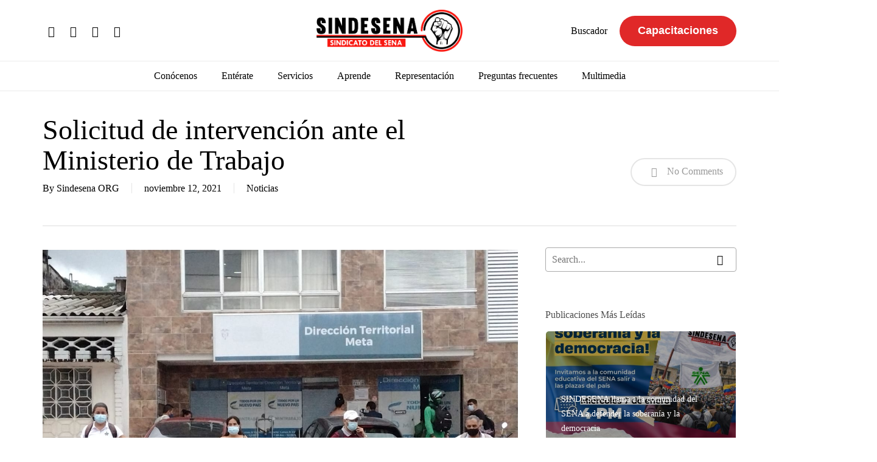

--- FILE ---
content_type: text/html; charset=UTF-8
request_url: https://sindesena.org/solicitud-de-intervencion-ante-el-ministerio-de-trabajo/
body_size: 35425
content:
<!doctype html><html lang="es" class="no-js"><head><script data-no-optimize="1">var litespeed_docref=sessionStorage.getItem("litespeed_docref");litespeed_docref&&(Object.defineProperty(document,"referrer",{get:function(){return litespeed_docref}}),sessionStorage.removeItem("litespeed_docref"));</script> <meta charset="UTF-8"><meta name="viewport" content="width=device-width, initial-scale=1, maximum-scale=1, user-scalable=0" /> <script type="litespeed/javascript">var wpdm_site_url='https://www.sindesena.org/';var wpdm_home_url='https://www.sindesena.org/';var ajax_url='https://www.sindesena.org/wp-admin/admin-ajax.php';var ajaxurl='https://www.sindesena.org/wp-admin/admin-ajax.php';var wpdm_ajax_url='https://www.sindesena.org/wp-admin/admin-ajax.php';var wpdm_ajax_popup='0'</script> <title>Solicitud de intervención ante el Ministerio de Trabajo - Sindesena</title><meta name="robots" content="max-snippet:-1,max-image-preview:standard,max-video-preview:-1" /><link rel="canonical" href="https://www.sindesena.org/solicitud-de-intervencion-ante-el-ministerio-de-trabajo/" /><meta name="description" content="conformación de Banco de Instructores. El Servicio Nacional de Aprendizaje SENA viene realizando el proceso de selección de instructores para la conformación…" /><meta property="og:type" content="article" /><meta property="og:locale" content="es_ES" /><meta property="og:site_name" content="Sindesena" /><meta property="og:title" content="Solicitud de intervención ante el Ministerio de Trabajo" /><meta property="og:description" content="conformación de Banco de Instructores. El Servicio Nacional de Aprendizaje SENA viene realizando el proceso de selección de instructores para la conformación del Banco de instructores…" /><meta property="og:url" content="https://www.sindesena.org/solicitud-de-intervencion-ante-el-ministerio-de-trabajo/" /><meta property="og:image" content="https://www.sindesena.org/wp-content/uploads/2021/11/03.1.1.jpeg" /><meta property="og:image:width" content="1280" /><meta property="og:image:height" content="960" /><meta property="article:published_time" content="2021-11-12T13:20:51+00:00" /><meta property="article:modified_time" content="2021-11-12T13:20:56+00:00" /><meta name="twitter:card" content="summary_large_image" /><meta name="twitter:title" content="Solicitud de intervención ante el Ministerio de Trabajo" /><meta name="twitter:description" content="conformación de Banco de Instructores. El Servicio Nacional de Aprendizaje SENA viene realizando el proceso de selección de instructores para la conformación del Banco de instructores…" /><meta name="twitter:image" content="https://www.sindesena.org/wp-content/uploads/2021/11/03.1.1.jpeg" /> <script type="application/ld+json">{"@context":"https://schema.org","@graph":[{"@type":"WebSite","@id":"https://www.sindesena.org/#/schema/WebSite","url":"https://www.sindesena.org/","name":"Sindesena","description":"Sindicato del Sena","inLanguage":"es","potentialAction":{"@type":"SearchAction","target":{"@type":"EntryPoint","urlTemplate":"https://www.sindesena.org/search/{search_term_string}/"},"query-input":"required name=search_term_string"},"publisher":{"@type":"Organization","@id":"https://www.sindesena.org/#/schema/Organization","name":"Sindesena","url":"https://www.sindesena.org/","logo":{"@type":"ImageObject","url":"https://www.sindesena.org/wp-content/uploads/2021/05/cropped-favicon.jpg","contentUrl":"https://www.sindesena.org/wp-content/uploads/2021/05/cropped-favicon.jpg","width":512,"height":512}}},{"@type":"WebPage","@id":"https://www.sindesena.org/solicitud-de-intervencion-ante-el-ministerio-de-trabajo/","url":"https://www.sindesena.org/solicitud-de-intervencion-ante-el-ministerio-de-trabajo/","name":"Solicitud de intervención ante el Ministerio de Trabajo - Sindesena","description":"conformación de Banco de Instructores. El Servicio Nacional de Aprendizaje SENA viene realizando el proceso de selección de instructores para la conformación…","inLanguage":"es","isPartOf":{"@id":"https://www.sindesena.org/#/schema/WebSite"},"breadcrumb":{"@type":"BreadcrumbList","@id":"https://www.sindesena.org/#/schema/BreadcrumbList","itemListElement":[{"@type":"ListItem","position":1,"item":"https://www.sindesena.org/","name":"Sindesena"},{"@type":"ListItem","position":2,"item":"https://www.sindesena.org/category/noticias/","name":"Categoría: Noticias"},{"@type":"ListItem","position":3,"name":"Solicitud de intervención ante el Ministerio de Trabajo"}]},"potentialAction":{"@type":"ReadAction","target":"https://www.sindesena.org/solicitud-de-intervencion-ante-el-ministerio-de-trabajo/"},"datePublished":"2021-11-12T13:20:51+00:00","dateModified":"2021-11-12T13:20:56+00:00","author":{"@type":"Person","@id":"https://www.sindesena.org/#/schema/Person/480b6ae7a77f2b793401a115d0c058d0","name":"Sindesena ORG"}}]}</script> <link rel='dns-prefetch' href='//www.sindesena.org' /><link rel='dns-prefetch' href='//www.googletagmanager.com' /><link rel='dns-prefetch' href='//use.fontawesome.com' /><link rel='dns-prefetch' href='//fonts.googleapis.com' /><link rel="alternate" type="application/rss+xml" title="Sindesena &raquo; Feed" href="https://www.sindesena.org/feed/" /><link rel="alternate" type="application/rss+xml" title="Sindesena &raquo; Feed de los comentarios" href="https://www.sindesena.org/comments/feed/" /><link rel="alternate" type="application/rss+xml" title="Sindesena &raquo; Comentario Solicitud de intervención ante el Ministerio de Trabajo del feed" href="https://www.sindesena.org/solicitud-de-intervencion-ante-el-ministerio-de-trabajo/feed/" /><link rel="alternate" title="oEmbed (JSON)" type="application/json+oembed" href="https://www.sindesena.org/wp-json/oembed/1.0/embed?url=https%3A%2F%2Fwww.sindesena.org%2Fsolicitud-de-intervencion-ante-el-ministerio-de-trabajo%2F" /><link rel="alternate" title="oEmbed (XML)" type="text/xml+oembed" href="https://www.sindesena.org/wp-json/oembed/1.0/embed?url=https%3A%2F%2Fwww.sindesena.org%2Fsolicitud-de-intervencion-ante-el-ministerio-de-trabajo%2F&#038;format=xml" /><link rel="preload" href="https://www.sindesena.org/wp-content/themes/salient/css/fonts/icomoon.woff?v=1.2" as="font" type="font/woff" crossorigin="anonymous"><style id='wp-img-auto-sizes-contain-inline-css' type='text/css'>img:is([sizes=auto i],[sizes^="auto," i]){contain-intrinsic-size:3000px 1500px}
/*# sourceURL=wp-img-auto-sizes-contain-inline-css */</style><link data-optimized="2" rel="stylesheet" href="https://www.sindesena.org/wp-content/litespeed/css/57f040c51575b1d4daf781a392a56b88.css?ver=002db" /><style id='wp-block-paragraph-inline-css' type='text/css'>.is-small-text{font-size:.875em}.is-regular-text{font-size:1em}.is-large-text{font-size:2.25em}.is-larger-text{font-size:3em}.has-drop-cap:not(:focus):first-letter{float:left;font-size:8.4em;font-style:normal;font-weight:100;line-height:.68;margin:.05em .1em 0 0;text-transform:uppercase}body.rtl .has-drop-cap:not(:focus):first-letter{float:none;margin-left:.1em}p.has-drop-cap.has-background{overflow:hidden}:root :where(p.has-background){padding:1.25em 2.375em}:where(p.has-text-color:not(.has-link-color)) a{color:inherit}p.has-text-align-left[style*="writing-mode:vertical-lr"],p.has-text-align-right[style*="writing-mode:vertical-rl"]{rotate:180deg}
/*# sourceURL=https://www.sindesena.org/wp-includes/blocks/paragraph/style.min.css */</style><style id='global-styles-inline-css' type='text/css'>:root{--wp--preset--aspect-ratio--square: 1;--wp--preset--aspect-ratio--4-3: 4/3;--wp--preset--aspect-ratio--3-4: 3/4;--wp--preset--aspect-ratio--3-2: 3/2;--wp--preset--aspect-ratio--2-3: 2/3;--wp--preset--aspect-ratio--16-9: 16/9;--wp--preset--aspect-ratio--9-16: 9/16;--wp--preset--color--black: #000000;--wp--preset--color--cyan-bluish-gray: #abb8c3;--wp--preset--color--white: #ffffff;--wp--preset--color--pale-pink: #f78da7;--wp--preset--color--vivid-red: #cf2e2e;--wp--preset--color--luminous-vivid-orange: #ff6900;--wp--preset--color--luminous-vivid-amber: #fcb900;--wp--preset--color--light-green-cyan: #7bdcb5;--wp--preset--color--vivid-green-cyan: #00d084;--wp--preset--color--pale-cyan-blue: #8ed1fc;--wp--preset--color--vivid-cyan-blue: #0693e3;--wp--preset--color--vivid-purple: #9b51e0;--wp--preset--gradient--vivid-cyan-blue-to-vivid-purple: linear-gradient(135deg,rgb(6,147,227) 0%,rgb(155,81,224) 100%);--wp--preset--gradient--light-green-cyan-to-vivid-green-cyan: linear-gradient(135deg,rgb(122,220,180) 0%,rgb(0,208,130) 100%);--wp--preset--gradient--luminous-vivid-amber-to-luminous-vivid-orange: linear-gradient(135deg,rgb(252,185,0) 0%,rgb(255,105,0) 100%);--wp--preset--gradient--luminous-vivid-orange-to-vivid-red: linear-gradient(135deg,rgb(255,105,0) 0%,rgb(207,46,46) 100%);--wp--preset--gradient--very-light-gray-to-cyan-bluish-gray: linear-gradient(135deg,rgb(238,238,238) 0%,rgb(169,184,195) 100%);--wp--preset--gradient--cool-to-warm-spectrum: linear-gradient(135deg,rgb(74,234,220) 0%,rgb(151,120,209) 20%,rgb(207,42,186) 40%,rgb(238,44,130) 60%,rgb(251,105,98) 80%,rgb(254,248,76) 100%);--wp--preset--gradient--blush-light-purple: linear-gradient(135deg,rgb(255,206,236) 0%,rgb(152,150,240) 100%);--wp--preset--gradient--blush-bordeaux: linear-gradient(135deg,rgb(254,205,165) 0%,rgb(254,45,45) 50%,rgb(107,0,62) 100%);--wp--preset--gradient--luminous-dusk: linear-gradient(135deg,rgb(255,203,112) 0%,rgb(199,81,192) 50%,rgb(65,88,208) 100%);--wp--preset--gradient--pale-ocean: linear-gradient(135deg,rgb(255,245,203) 0%,rgb(182,227,212) 50%,rgb(51,167,181) 100%);--wp--preset--gradient--electric-grass: linear-gradient(135deg,rgb(202,248,128) 0%,rgb(113,206,126) 100%);--wp--preset--gradient--midnight: linear-gradient(135deg,rgb(2,3,129) 0%,rgb(40,116,252) 100%);--wp--preset--font-size--small: 13px;--wp--preset--font-size--medium: 20px;--wp--preset--font-size--large: 36px;--wp--preset--font-size--x-large: 42px;--wp--preset--spacing--20: 0.44rem;--wp--preset--spacing--30: 0.67rem;--wp--preset--spacing--40: 1rem;--wp--preset--spacing--50: 1.5rem;--wp--preset--spacing--60: 2.25rem;--wp--preset--spacing--70: 3.38rem;--wp--preset--spacing--80: 5.06rem;--wp--preset--shadow--natural: 6px 6px 9px rgba(0, 0, 0, 0.2);--wp--preset--shadow--deep: 12px 12px 50px rgba(0, 0, 0, 0.4);--wp--preset--shadow--sharp: 6px 6px 0px rgba(0, 0, 0, 0.2);--wp--preset--shadow--outlined: 6px 6px 0px -3px rgb(255, 255, 255), 6px 6px rgb(0, 0, 0);--wp--preset--shadow--crisp: 6px 6px 0px rgb(0, 0, 0);}:where(.is-layout-flex){gap: 0.5em;}:where(.is-layout-grid){gap: 0.5em;}body .is-layout-flex{display: flex;}.is-layout-flex{flex-wrap: wrap;align-items: center;}.is-layout-flex > :is(*, div){margin: 0;}body .is-layout-grid{display: grid;}.is-layout-grid > :is(*, div){margin: 0;}:where(.wp-block-columns.is-layout-flex){gap: 2em;}:where(.wp-block-columns.is-layout-grid){gap: 2em;}:where(.wp-block-post-template.is-layout-flex){gap: 1.25em;}:where(.wp-block-post-template.is-layout-grid){gap: 1.25em;}.has-black-color{color: var(--wp--preset--color--black) !important;}.has-cyan-bluish-gray-color{color: var(--wp--preset--color--cyan-bluish-gray) !important;}.has-white-color{color: var(--wp--preset--color--white) !important;}.has-pale-pink-color{color: var(--wp--preset--color--pale-pink) !important;}.has-vivid-red-color{color: var(--wp--preset--color--vivid-red) !important;}.has-luminous-vivid-orange-color{color: var(--wp--preset--color--luminous-vivid-orange) !important;}.has-luminous-vivid-amber-color{color: var(--wp--preset--color--luminous-vivid-amber) !important;}.has-light-green-cyan-color{color: var(--wp--preset--color--light-green-cyan) !important;}.has-vivid-green-cyan-color{color: var(--wp--preset--color--vivid-green-cyan) !important;}.has-pale-cyan-blue-color{color: var(--wp--preset--color--pale-cyan-blue) !important;}.has-vivid-cyan-blue-color{color: var(--wp--preset--color--vivid-cyan-blue) !important;}.has-vivid-purple-color{color: var(--wp--preset--color--vivid-purple) !important;}.has-black-background-color{background-color: var(--wp--preset--color--black) !important;}.has-cyan-bluish-gray-background-color{background-color: var(--wp--preset--color--cyan-bluish-gray) !important;}.has-white-background-color{background-color: var(--wp--preset--color--white) !important;}.has-pale-pink-background-color{background-color: var(--wp--preset--color--pale-pink) !important;}.has-vivid-red-background-color{background-color: var(--wp--preset--color--vivid-red) !important;}.has-luminous-vivid-orange-background-color{background-color: var(--wp--preset--color--luminous-vivid-orange) !important;}.has-luminous-vivid-amber-background-color{background-color: var(--wp--preset--color--luminous-vivid-amber) !important;}.has-light-green-cyan-background-color{background-color: var(--wp--preset--color--light-green-cyan) !important;}.has-vivid-green-cyan-background-color{background-color: var(--wp--preset--color--vivid-green-cyan) !important;}.has-pale-cyan-blue-background-color{background-color: var(--wp--preset--color--pale-cyan-blue) !important;}.has-vivid-cyan-blue-background-color{background-color: var(--wp--preset--color--vivid-cyan-blue) !important;}.has-vivid-purple-background-color{background-color: var(--wp--preset--color--vivid-purple) !important;}.has-black-border-color{border-color: var(--wp--preset--color--black) !important;}.has-cyan-bluish-gray-border-color{border-color: var(--wp--preset--color--cyan-bluish-gray) !important;}.has-white-border-color{border-color: var(--wp--preset--color--white) !important;}.has-pale-pink-border-color{border-color: var(--wp--preset--color--pale-pink) !important;}.has-vivid-red-border-color{border-color: var(--wp--preset--color--vivid-red) !important;}.has-luminous-vivid-orange-border-color{border-color: var(--wp--preset--color--luminous-vivid-orange) !important;}.has-luminous-vivid-amber-border-color{border-color: var(--wp--preset--color--luminous-vivid-amber) !important;}.has-light-green-cyan-border-color{border-color: var(--wp--preset--color--light-green-cyan) !important;}.has-vivid-green-cyan-border-color{border-color: var(--wp--preset--color--vivid-green-cyan) !important;}.has-pale-cyan-blue-border-color{border-color: var(--wp--preset--color--pale-cyan-blue) !important;}.has-vivid-cyan-blue-border-color{border-color: var(--wp--preset--color--vivid-cyan-blue) !important;}.has-vivid-purple-border-color{border-color: var(--wp--preset--color--vivid-purple) !important;}.has-vivid-cyan-blue-to-vivid-purple-gradient-background{background: var(--wp--preset--gradient--vivid-cyan-blue-to-vivid-purple) !important;}.has-light-green-cyan-to-vivid-green-cyan-gradient-background{background: var(--wp--preset--gradient--light-green-cyan-to-vivid-green-cyan) !important;}.has-luminous-vivid-amber-to-luminous-vivid-orange-gradient-background{background: var(--wp--preset--gradient--luminous-vivid-amber-to-luminous-vivid-orange) !important;}.has-luminous-vivid-orange-to-vivid-red-gradient-background{background: var(--wp--preset--gradient--luminous-vivid-orange-to-vivid-red) !important;}.has-very-light-gray-to-cyan-bluish-gray-gradient-background{background: var(--wp--preset--gradient--very-light-gray-to-cyan-bluish-gray) !important;}.has-cool-to-warm-spectrum-gradient-background{background: var(--wp--preset--gradient--cool-to-warm-spectrum) !important;}.has-blush-light-purple-gradient-background{background: var(--wp--preset--gradient--blush-light-purple) !important;}.has-blush-bordeaux-gradient-background{background: var(--wp--preset--gradient--blush-bordeaux) !important;}.has-luminous-dusk-gradient-background{background: var(--wp--preset--gradient--luminous-dusk) !important;}.has-pale-ocean-gradient-background{background: var(--wp--preset--gradient--pale-ocean) !important;}.has-electric-grass-gradient-background{background: var(--wp--preset--gradient--electric-grass) !important;}.has-midnight-gradient-background{background: var(--wp--preset--gradient--midnight) !important;}.has-small-font-size{font-size: var(--wp--preset--font-size--small) !important;}.has-medium-font-size{font-size: var(--wp--preset--font-size--medium) !important;}.has-large-font-size{font-size: var(--wp--preset--font-size--large) !important;}.has-x-large-font-size{font-size: var(--wp--preset--font-size--x-large) !important;}
/*# sourceURL=global-styles-inline-css */</style><style id='classic-theme-styles-inline-css' type='text/css'>/*! This file is auto-generated */
.wp-block-button__link{color:#fff;background-color:#32373c;border-radius:9999px;box-shadow:none;text-decoration:none;padding:calc(.667em + 2px) calc(1.333em + 2px);font-size:1.125em}.wp-block-file__button{background:#32373c;color:#fff;text-decoration:none}
/*# sourceURL=/wp-includes/css/classic-themes.min.css */</style><link rel='stylesheet' id='wpdm-font-awesome-css' href='https://use.fontawesome.com/releases/v5.12.1/css/all.css?ver=6.9' type='text/css' media='all' /><style id='salient-social-inline-css' type='text/css'>.sharing-default-minimal .nectar-love.loved,
  body .nectar-social[data-color-override="override"].fixed > a:before, 
  body .nectar-social[data-color-override="override"].fixed .nectar-social-inner a,
  .sharing-default-minimal .nectar-social[data-color-override="override"] .nectar-social-inner a:hover,
  .nectar-social.vertical[data-color-override="override"] .nectar-social-inner a:hover {
    background-color: #000000;
  }
  .nectar-social.hover .nectar-love.loved,
  .nectar-social.hover > .nectar-love-button a:hover,
  .nectar-social[data-color-override="override"].hover > div a:hover,
  #single-below-header .nectar-social[data-color-override="override"].hover > div a:hover,
  .nectar-social[data-color-override="override"].hover .share-btn:hover,
  .sharing-default-minimal .nectar-social[data-color-override="override"] .nectar-social-inner a {
    border-color: #000000;
  }
  #single-below-header .nectar-social.hover .nectar-love.loved i,
  #single-below-header .nectar-social.hover[data-color-override="override"] a:hover,
  #single-below-header .nectar-social.hover[data-color-override="override"] a:hover i,
  #single-below-header .nectar-social.hover .nectar-love-button a:hover i,
  .nectar-love:hover i,
  .hover .nectar-love:hover .total_loves,
  .nectar-love.loved i,
  .nectar-social.hover .nectar-love.loved .total_loves,
  .nectar-social.hover .share-btn:hover, 
  .nectar-social[data-color-override="override"].hover .nectar-social-inner a:hover,
  .nectar-social[data-color-override="override"].hover > div:hover span,
  .sharing-default-minimal .nectar-social[data-color-override="override"] .nectar-social-inner a:not(:hover) i,
  .sharing-default-minimal .nectar-social[data-color-override="override"] .nectar-social-inner a:not(:hover) {
    color: #000000;
  }
/*# sourceURL=salient-social-inline-css */</style><style id='heateor_sss_frontend_css-inline-css' type='text/css'>.heateor_sss_button_instagram span.heateor_sss_svg,a.heateor_sss_instagram span.heateor_sss_svg{background:radial-gradient(circle at 30% 107%,#fdf497 0,#fdf497 5%,#fd5949 45%,#d6249f 60%,#285aeb 90%)}.heateor_sss_horizontal_sharing .heateor_sss_svg,.heateor_sss_standard_follow_icons_container .heateor_sss_svg{color:#fff;border-width:0px;border-style:solid;border-color:transparent}.heateor_sss_horizontal_sharing .heateorSssTCBackground{color:#666}.heateor_sss_horizontal_sharing span.heateor_sss_svg:hover,.heateor_sss_standard_follow_icons_container span.heateor_sss_svg:hover{border-color:transparent;}.heateor_sss_vertical_sharing span.heateor_sss_svg,.heateor_sss_floating_follow_icons_container span.heateor_sss_svg{color:#fff;border-width:0px;border-style:solid;border-color:transparent;}.heateor_sss_vertical_sharing .heateorSssTCBackground{color:#666;}.heateor_sss_vertical_sharing span.heateor_sss_svg:hover,.heateor_sss_floating_follow_icons_container span.heateor_sss_svg:hover{border-color:transparent;}@media screen and (max-width:783px) {.heateor_sss_vertical_sharing{display:none!important}}
/*# sourceURL=heateor_sss_frontend_css-inline-css */</style><style id='dynamic-css-inline-css' type='text/css'>@media only screen and (min-width:1000px){body #ajax-content-wrap.no-scroll{min-height:calc(100vh - 153px);height:calc(100vh - 153px)!important;}}@media only screen and (min-width:1000px){#page-header-wrap.fullscreen-header,#page-header-wrap.fullscreen-header #page-header-bg,html:not(.nectar-box-roll-loaded) .nectar-box-roll > #page-header-bg.fullscreen-header,.nectar_fullscreen_zoom_recent_projects,#nectar_fullscreen_rows:not(.afterLoaded) > div{height:calc(100vh - 152px);}.wpb_row.vc_row-o-full-height.top-level,.wpb_row.vc_row-o-full-height.top-level > .col.span_12{min-height:calc(100vh - 152px);}html:not(.nectar-box-roll-loaded) .nectar-box-roll > #page-header-bg.fullscreen-header{top:153px;}.nectar-slider-wrap[data-fullscreen="true"]:not(.loaded),.nectar-slider-wrap[data-fullscreen="true"]:not(.loaded) .swiper-container{height:calc(100vh - 151px)!important;}.admin-bar .nectar-slider-wrap[data-fullscreen="true"]:not(.loaded),.admin-bar .nectar-slider-wrap[data-fullscreen="true"]:not(.loaded) .swiper-container{height:calc(100vh - 151px - 32px)!important;}}@media only screen and (max-width:999px){.using-mobile-browser #nectar_fullscreen_rows:not(.afterLoaded):not([data-mobile-disable="on"]) > div{height:calc(100vh - 121px);}.using-mobile-browser .wpb_row.vc_row-o-full-height.top-level,.using-mobile-browser .wpb_row.vc_row-o-full-height.top-level > .col.span_12,[data-permanent-transparent="1"].using-mobile-browser .wpb_row.vc_row-o-full-height.top-level,[data-permanent-transparent="1"].using-mobile-browser .wpb_row.vc_row-o-full-height.top-level > .col.span_12{min-height:calc(100vh - 121px);}html:not(.nectar-box-roll-loaded) .nectar-box-roll > #page-header-bg.fullscreen-header,.nectar_fullscreen_zoom_recent_projects,.nectar-slider-wrap[data-fullscreen="true"]:not(.loaded),.nectar-slider-wrap[data-fullscreen="true"]:not(.loaded) .swiper-container,#nectar_fullscreen_rows:not(.afterLoaded):not([data-mobile-disable="on"]) > div{height:calc(100vh - 68px);}.wpb_row.vc_row-o-full-height.top-level,.wpb_row.vc_row-o-full-height.top-level > .col.span_12{min-height:calc(100vh - 68px);}body[data-transparent-header="false"] #ajax-content-wrap.no-scroll{min-height:calc(100vh - 68px);height:calc(100vh - 68px);}}.screen-reader-text,.nectar-skip-to-content:not(:focus){border:0;clip:rect(1px,1px,1px,1px);clip-path:inset(50%);height:1px;margin:-1px;overflow:hidden;padding:0;position:absolute!important;width:1px;word-wrap:normal!important;}
.content-inner p:first-of-type [src="http://www.sindesena.org/wp-content/uploads/2017/03/bonnerbol2019.png"] {
    display: none;
}

.content-inner p:first-of-type [src="http://www.sindesena.org/wp-content/uploads/2021/05/banner_nuevo_boletin_v2.png"] {
    display: none;
}

.wp-easy-query ul > li > img.wp-post-image {
    height: 170px;
    object-fit: cover;
}

[class*="category-boletines-sindesena-"] .article-content-wrap {
    display: flex !important;
    flex-direction: column !important;
}

[class*="category-boletines-sindesena-"] .post-featured-img-wrap {
    position: relative !important;
    width: 100% !important;
    height: 228px !important;
}

[class*="category-boletines-sindesena-"] .post-content-wrap {
    width: 100% !important;
    position: relative !important;
    left: 0 !important;
    padding: 15px !important;
}

/*
.article-content-wrap {
    display: flex !important;
    flex-direction: column !important;
}

.post-featured-img-wrap {
    position: relative !important;
    width: 100% !important;
    height: 189px !important;
}

.post-content-wrap {
    left: 0% !important;
    width: 100% !important;
    padding: 25px !important;
} 
*/

.term-comision-de-personal .container.main-content .row .post-area,
.term-comision-de-personal .container.main-content .row #sidebar {
    display: none !important;
}

.term-comite-paritario-en-seguridad-y-salud-en-el-trabajo .container.main-content .row .post-area,
.term-comite-paritario-en-seguridad-y-salud-en-el-trabajo .container.main-content .row #sidebar {
    display: none !important;
}

.term-servicio-medico-asistencial .container.main-content .row .post-area,
.term-servicio-medico-asistencial .container.main-content .row #sidebar {
    display: none !important;
}

.term-sistema-salarial-de-evaluacion-por-meritos .container.main-content .row .post-area,
.term-sistema-salarial-de-evaluacion-por-meritos .container.main-content .row #sidebar {
    display: none !important;
}

.term-quejas-y-reclamos .container.main-content .row .post-area,
.term-quejas-y-reclamos .container.main-content .row #sidebar {
    display: none !important;
}

/*
.post-type-archive-preguntas_frecuentes .post-area.featured_img_left .post-content-wrap .grav-wrap {
    display: none;
}

.post-type-archive-newsletter .post-area.featured_img_left article .article-content-wrap .post-featured-img-wrap {
    display: none;
}

.post-type-archive-newsletter .post-area.featured_img_left .article-content-wrap .post-content-wrap {
    left: 0;
}

.post-type-archive-newsletter .post-area.featured_img_left article .grav-wrap img {
    display: none;
} 
*/

.post-type-archive-newsletter [rel="author"] {
    display: none !important;
}

.large-font {
    font-size: 20px;
    line-height: 2em;
}

.large-font li {
    font-size: 20px;
    line-height: 2em !important;
}

.home .tribe-events-widget .tribe-events-widget-events-list__event-date-tag-datetime {
    background: #e13c31;
    align-items: center;
    justify-content: center;
    margin: 6px;
    border-radius: 5px;
    margin-top: 0px;
    margin-bottom: 0px;
}

.home .tribe-events-widget .tribe-events-widget-events-list__event-date-tag-month {
    color: white;
}

.home .tribe-common .tribe-common-h2 {
    color: white;
}

.slider-template-default #sidebar {
    display: none;
}

.slider-template-default .post-area.col.span_9 {
    width: 100%;
}

.slider-template-default .row.heading-title.hentry {
    display: none;
}

.nectar-social.fixed {
    display: none;
}
/*# sourceURL=dynamic-css-inline-css */</style> <script type="litespeed/javascript" data-src="https://www.sindesena.org/wp-includes/js/jquery/jquery.min.js" id="jquery-core-js"></script> <script id="frontjs-js-extra" type="litespeed/javascript">var wpdm_url={"home":"https://www.sindesena.org/","site":"https://www.sindesena.org/","ajax":"https://www.sindesena.org/wp-admin/admin-ajax.php"};var wpdm_asset={"bsversion":"","spinner":"\u003Ci class=\"fas fa-sun fa-spin\"\u003E\u003C/i\u003E"}</script> 
 <script type="litespeed/javascript" data-src="https://www.googletagmanager.com/gtag/js?id=GT-TXH3NNK" id="google_gtagjs-js"></script> <script id="google_gtagjs-js-after" type="litespeed/javascript">window.dataLayer=window.dataLayer||[];function gtag(){dataLayer.push(arguments)}
gtag("set","linker",{"domains":["www.sindesena.org"]});gtag("js",new Date());gtag("set","developer_id.dZTNiMT",!0);gtag("config","GT-TXH3NNK")</script> <link rel="https://api.w.org/" href="https://www.sindesena.org/wp-json/" /><link rel="alternate" title="JSON" type="application/json" href="https://www.sindesena.org/wp-json/wp/v2/posts/18555" /><link rel="EditURI" type="application/rsd+xml" title="RSD" href="https://www.sindesena.org/xmlrpc.php?rsd" /><meta name="generator" content="Site Kit by Google 1.168.0" /><script type="litespeed/javascript">document.documentElement.className+=" js"</script> <script type="litespeed/javascript">var root=document.getElementsByTagName("html")[0];root.setAttribute("class","js")</script><meta name="google-site-verification" content="_8p24ZQYdcQENvUGqVgCOoyBqBvFnYYrsiBJEfWMaKA"><meta name="onesignal" content="wordpress-plugin"/> <script type="litespeed/javascript">window.OneSignalDeferred=window.OneSignalDeferred||[];OneSignalDeferred.push(function(OneSignal){var oneSignal_options={};window._oneSignalInitOptions=oneSignal_options;oneSignal_options.serviceWorkerParam={scope:'/wp-content/plugins/onesignal-free-web-push-notifications/sdk_files/push/onesignal/'};oneSignal_options.serviceWorkerPath='OneSignalSDKWorker.js';OneSignal.Notifications.setDefaultUrl("https://www.sindesena.org");oneSignal_options.wordpress=!0;oneSignal_options.appId='d8d7eb2a-942b-437d-bd63-98c6293ad04b';oneSignal_options.allowLocalhostAsSecureOrigin=!0;oneSignal_options.welcomeNotification={};oneSignal_options.welcomeNotification.title="";oneSignal_options.welcomeNotification.message="";oneSignal_options.path="https://www.sindesena.org/wp-content/plugins/onesignal-free-web-push-notifications/sdk_files/";oneSignal_options.promptOptions={};oneSignal_options.promptOptions.actionMessage="Nos gustaría enviarte notificaciones, te puedes desuscribir en cualquier momento.";oneSignal_options.promptOptions.acceptButtonText="PERMITIR";oneSignal_options.promptOptions.cancelButtonText="NO GRACIAS";oneSignal_options.promptOptions.autoAcceptTitle="Clic Permitir";oneSignal_options.notifyButton={};oneSignal_options.notifyButton.enable=!0;oneSignal_options.notifyButton.position='bottom-left';oneSignal_options.notifyButton.theme='default';oneSignal_options.notifyButton.size='medium';oneSignal_options.notifyButton.showCredit=!0;oneSignal_options.notifyButton.text={};oneSignal_options.notifyButton.text['tip.state.unsubscribed']='Suscríbete para recibir notificaciones';oneSignal_options.notifyButton.text['tip.state.subscribed']='Estás suscrito a nuestras notificaciones';oneSignal_options.notifyButton.text['tip.state.blocked']='Has bloqueado nuestras notificaciones';oneSignal_options.notifyButton.text['message.action.subscribed']='¡Gracias por suscribirte!';oneSignal_options.notifyButton.text['message.action.resubscribed']='Estás suscrito a nuestras notificaciones';oneSignal_options.notifyButton.text['message.action.unsubscribed']='No recibirás notificaciones de nuevo';oneSignal_options.notifyButton.text['dialog.main.title']='Manejar notificaciones del sitio';oneSignal_options.notifyButton.text['dialog.main.button.subscribe']='SUSCRIBIRSE';oneSignal_options.notifyButton.text['dialog.main.button.unsubscribe']='DESUSCRIBIRSE';oneSignal_options.notifyButton.text['dialog.blocked.title']='Desbloquear Notificaciones';oneSignal_options.notifyButton.text['dialog.blocked.message']='Sigue estas instrucciones para permitir notificaciones:';OneSignal.init(window._oneSignalInitOptions);OneSignal.Slidedown.promptPush()});function documentInitOneSignal(){var oneSignal_elements=document.getElementsByClassName("OneSignal-prompt");var oneSignalLinkClickHandler=function(event){OneSignal.Notifications.requestPermission();event.preventDefault()};for(var i=0;i<oneSignal_elements.length;i++)
oneSignal_elements[i].addEventListener('click',oneSignalLinkClickHandler,!1);}
if(document.readyState==='complete'){documentInitOneSignal()}else{window.addEventListener("load",function(event){documentInitOneSignal()})}</script> <meta name="generator" content="Powered by WPBakery Page Builder - drag and drop page builder for WordPress."/><style type="text/css">@font-face {
                    font-family: 'asppsicons2';
                    src: url('https://www.sindesena.org/wp-content/plugins/ajax-search-pro/css/fonts/icons/icons2.eot');
                    src: url('https://www.sindesena.org/wp-content/plugins/ajax-search-pro/css/fonts/icons/icons2.eot?#iefix') format('embedded-opentype'),
                    url('https://www.sindesena.org/wp-content/plugins/ajax-search-pro/css/fonts/icons/icons2.woff2') format('woff2'),
                    url('https://www.sindesena.org/wp-content/plugins/ajax-search-pro/css/fonts/icons/icons2.woff') format('woff'),
                    url('https://www.sindesena.org/wp-content/plugins/ajax-search-pro/css/fonts/icons/icons2.ttf') format('truetype'),
                    url('https://www.sindesena.org/wp-content/plugins/ajax-search-pro/css/fonts/icons/icons2.svg#icons') format('svg');
                    font-weight: normal;
                    font-style: normal;
                }
                                .asp_m{height: 0;}</style> <script type="litespeed/javascript">if(typeof _ASP!=="undefined"&&_ASP!==null&&typeof _ASP.initialize!=="undefined")
_ASP.initialize()</script> <link rel="icon" href="https://www.sindesena.org/wp-content/uploads/2021/05/cropped-favicon-32x32.jpg" sizes="32x32" /><link rel="icon" href="https://www.sindesena.org/wp-content/uploads/2021/05/cropped-favicon-192x192.jpg" sizes="192x192" /><link rel="apple-touch-icon" href="https://www.sindesena.org/wp-content/uploads/2021/05/cropped-favicon-180x180.jpg" /><meta name="msapplication-TileImage" content="https://www.sindesena.org/wp-content/uploads/2021/05/cropped-favicon-270x270.jpg" /><style type="text/css" id="wp-custom-css">.w3eden .wpdm-cat-tree .wpdm-cat-item a {
	  color: #303030;
    font-size: 15px;
}</style><noscript><style>.wpb_animate_when_almost_visible { opacity: 1; }</style></noscript><meta name="generator" content="WordPress Download Manager 5.3.3" /><style>.w3eden .fetfont,
            .w3eden .btn,
            .w3eden .btn.wpdm-front h3.title,
            .w3eden .wpdm-social-lock-box .IN-widget a span:last-child,
            .w3eden #xfilelist .panel-heading,
            .w3eden .wpdm-frontend-tabs a,
            .w3eden .alert:before,
            .w3eden .panel .panel-heading,
            .w3eden .discount-msg,
            .w3eden .panel.dashboard-panel h3,
            .w3eden #wpdm-dashboard-sidebar .list-group-item,
            .w3eden #package-description .wp-switch-editor,
            .w3eden .w3eden.author-dashbboard .nav.nav-tabs li a,
            .w3eden .wpdm_cart thead th,
            .w3eden #csp .list-group-item,
            .w3eden .modal-title {
                font-family: Rubik, -apple-system, BlinkMacSystemFont, "Segoe UI", Roboto, Helvetica, Arial, sans-serif, "Apple Color Emoji", "Segoe UI Emoji", "Segoe UI Symbol";
                text-transform: uppercase;
                font-weight: 700;
            }
            .w3eden #csp .list-group-item {
                text-transform: unset;
            }</style><style>/* WPDM Link Template Styles */</style><style>:root {
                --color-primary: #4a8eff;
                --color-primary-rgb: 74, 142, 255;
                --color-primary-hover: #4a8eff;
                --color-primary-active: #4a8eff;
                --color-secondary: #4a8eff;
                --color-secondary-rgb: 74, 142, 255;
                --color-secondary-hover: #4a8eff;
                --color-secondary-active: #4a8eff;
                --color-success: #18ce0f;
                --color-success-rgb: 24, 206, 15;
                --color-success-hover: #4a8eff;
                --color-success-active: #4a8eff;
                --color-info: #2CA8FF;
                --color-info-rgb: 44, 168, 255;
                --color-info-hover: #2CA8FF;
                --color-info-active: #2CA8FF;
                --color-warning: #f29e0f;
                --color-warning-rgb: 242, 158, 15;
                --color-warning-hover: orange;
                --color-warning-active: orange;
                --color-danger: #ff5062;
                --color-danger-rgb: 255, 80, 98;
                --color-danger-hover: #ff5062;
                --color-danger-active: #ff5062;
                --color-green: #30b570;
                --color-blue: #0073ff;
                --color-purple: #8557D3;
                --color-red: #ff5062;
                --color-muted: rgba(69, 89, 122, 0.6);
                --wpdm-font: "Rubik", -apple-system, BlinkMacSystemFont, "Segoe UI", Roboto, Helvetica, Arial, sans-serif, "Apple Color Emoji", "Segoe UI Emoji", "Segoe UI Symbol";
            }

            .wpdm-download-link.btn.btn-primary {
                border-radius: 4px;
            }</style></head><body class="wp-singular post-template-default single single-post postid-18555 single-format-standard wp-theme-salient material wpb-js-composer js-comp-ver-6.7 vc_responsive" data-footer-reveal="false" data-footer-reveal-shadow="none" data-header-format="centered-menu-bottom-bar" data-body-border="off" data-boxed-style="" data-header-breakpoint="1200" data-dropdown-style="minimal" data-cae="easeOutQuart" data-cad="1500" data-megamenu-width="contained" data-aie="none" data-ls="fancybox" data-apte="standard" data-hhun="0" data-fancy-form-rcs="1" data-form-style="default" data-form-submit="regular" data-is="minimal" data-button-style="rounded_shadow" data-user-account-button="true" data-flex-cols="true" data-col-gap="50px" data-header-inherit-rc="false" data-header-search="false" data-animated-anchors="true" data-ajax-transitions="false" data-full-width-header="false" data-slide-out-widget-area="true" data-slide-out-widget-area-style="slide-out-from-right" data-user-set-ocm="off" data-loading-animation="none" data-bg-header="false" data-responsive="1" data-ext-responsive="true" data-ext-padding="70" data-header-resize="0" data-header-color="custom" data-transparent-header="false" data-cart="false" data-remove-m-parallax="1" data-remove-m-video-bgs="" data-m-animate="1" data-force-header-trans-color="light" data-smooth-scrolling="0" data-permanent-transparent="false" > <script type="litespeed/javascript">(function(window,document){if(navigator.userAgent.match(/(Android|iPod|iPhone|iPad|BlackBerry|IEMobile|Opera Mini)/)){document.body.className+=" using-mobile-browser mobile "}
if(!("ontouchstart" in window)){var body=document.querySelector("body");var winW=window.innerWidth;var bodyW=body.clientWidth;if(winW>bodyW+4){body.setAttribute("style","--scroll-bar-w: "+(winW-bodyW-4)+"px")}else{body.setAttribute("style","--scroll-bar-w: 0px")}}})(window,document)</script><a href="#ajax-content-wrap" class="nectar-skip-to-content">Skip to main content</a><div class="ocm-effect-wrap"><div class="ocm-effect-wrap-inner"><div id="header-space"  data-header-mobile-fixed='1'></div><div id="header-outer" data-has-menu="true" data-has-buttons="yes" data-header-button_style="default" data-using-pr-menu="false" data-mobile-fixed="1" data-ptnm="false" data-lhe="animated_underline" data-user-set-bg="#ffffff" data-format="centered-menu-bottom-bar" data-menu-bottom-bar-align="center" data-permanent-transparent="false" data-megamenu-rt="0" data-remove-fixed="0" data-header-resize="0" data-cart="false" data-transparency-option="0" data-box-shadow="large-line" data-shrink-num="6" data-using-secondary="0" data-using-logo="1" data-logo-height="69" data-m-logo-height="45" data-padding="16" data-full-width="false" data-condense="true" ><div id="search-outer" class="nectar"><div id="search"><div class="container"><div id="search-box"><div class="inner-wrap"><div class="col span_12"><form role="search" action="https://www.sindesena.org/" method="GET">
<input type="text" name="s" id="s" value="" aria-label="Search" placeholder="Escribe lo que estás buscando..." /></form></div></div></div><div id="close"><a href="#"><span class="screen-reader-text">Close Search</span>
<span class="close-wrap"> <span class="close-line close-line1"></span> <span class="close-line close-line2"></span> </span>				 </a></div></div></div></div><header id="top"><div class="container"><div class="row"><div class="col span_3">
<a id="logo" href="https://www.sindesena.org" data-supplied-ml-starting-dark="false" data-supplied-ml-starting="false" data-supplied-ml="false" >
<img class="stnd skip-lazy dark-version" width="1162" height="333" alt="Sindesena" src="https://www.sindesena.org/wp-content/uploads/2022/03/Nuevo-logo-GENERAL-.png"  />				</a><nav class="left-side" data-using-pull-menu="false"><ul class="nectar-social"><li id="social-in-menu" class="button_social_group"><a target="_blank" rel="noopener" href="https://twitter.com/sindesenacol/"><span class="screen-reader-text">twitter</span><i class="fa fa-twitter" aria-hidden="true"></i> </a><a target="_blank" rel="noopener" href="https://www.facebook.com/sindesenacol"><span class="screen-reader-text">facebook</span><i class="fa fa-facebook" aria-hidden="true"></i> </a><a target="_blank" rel="noopener" href="https://youtube.com/c/SINDESENASindicatodelSENA"><span class="screen-reader-text">youtube</span><i class="fa fa-youtube-play" aria-hidden="true"></i> </a><a target="_blank" rel="noopener" href="https://www.instagram.com/sindesenacol/"><span class="screen-reader-text">instagram</span><i class="fa fa-instagram" aria-hidden="true"></i> </a></li></ul></nav><nav class="right-side"><ul id="menu-ecommerce-robust-right-side" class="sf-menu"><li id="menu-item-11564" class="menu-item menu-item-type-post_type menu-item-object-page nectar-regular-menu-item menu-item-11564"><a href="https://www.sindesena.org/buscador/"><span class="menu-title-text">Buscador</span></a></li></ul><ul style="-webkit-align-items: center;
-ms-align-items: center;
-ms-flex-align: center;
align-items: center;"><a href="https://capacitaciones.sindesena.com/" target="_blank"><button style="height:50px;  padding:0 30px;  border:none;  border-radius:8px;  background:linear-gradient(to right, #e02828, #e02828 );  color:white;  font-size:18px;   font-weight:bold;  cursor:pointer;">
Capacitaciones
</button></a></ul><div class="slide-out-widget-area-toggle mobile-icon slide-out-from-right" data-custom-color="false" data-icon-animation="simple-transform"><div> <a href="#sidewidgetarea" aria-label="Navigation Menu" aria-expanded="false" class="closed">
<span class="screen-reader-text">Menu</span><span aria-hidden="true"> <i class="lines-button x2"> <i class="lines"></i> </i> </span> </a></div></div></nav></div><div class="col span_9 col_last"><div class="nectar-mobile-only mobile-header"><div class="inner"></div></div>
<a class="mobile-user-account" href="https://capacitaciones.sindesena.com/login/index.php"><span class="normal icon-salient-m-user" aria-hidden="true"></span><span class="screen-reader-text">account</span></a><div class="slide-out-widget-area-toggle mobile-icon slide-out-from-right" data-custom-color="false" data-icon-animation="simple-transform"><div> <a href="#sidewidgetarea" aria-label="Navigation Menu" aria-expanded="false" class="closed">
<span class="screen-reader-text">Menu</span><span aria-hidden="true"> <i class="lines-button x2"> <i class="lines"></i> </i> </span>
</a></div></div><nav><ul class="sf-menu"><li id="menu-item-20695" class="menu-item menu-item-type-post_type menu-item-object-page menu-item-has-children nectar-regular-menu-item menu-item-20695"><a href="https://www.sindesena.org/conocenos/"><span class="menu-title-text">Conócenos</span></a><ul class="sub-menu"><li id="menu-item-20696" class="menu-item menu-item-type-post_type menu-item-object-page menu-item-has-children nectar-regular-menu-item menu-item-20696"><a href="https://www.sindesena.org/conocenos/organizacion/"><span class="menu-title-text">Organización</span><span class="sf-sub-indicator"><i class="fa fa-angle-right icon-in-menu" aria-hidden="true"></i></span></a><ul class="sub-menu"><li id="menu-item-20697" class="menu-item menu-item-type-post_type menu-item-object-page nectar-regular-menu-item menu-item-20697"><a href="https://www.sindesena.org/conocenos/organizacion/junta-nacional/"><span class="menu-title-text">Junta Nacional</span></a></li><li id="menu-item-20698" class="menu-item menu-item-type-post_type menu-item-object-page nectar-regular-menu-item menu-item-20698"><a href="https://www.sindesena.org/conocenos/organizacion/sindesena-en-las-regiones/"><span class="menu-title-text">Sindesena en las regiones</span></a></li></ul></li><li id="menu-item-20699" class="menu-item menu-item-type-post_type menu-item-object-page menu-item-has-children nectar-regular-menu-item menu-item-20699"><a href="https://www.sindesena.org/conocenos/quienes-somos/"><span class="menu-title-text">Quiénes somos</span><span class="sf-sub-indicator"><i class="fa fa-angle-right icon-in-menu" aria-hidden="true"></i></span></a><ul class="sub-menu"><li id="menu-item-20700" class="menu-item menu-item-type-post_type menu-item-object-page nectar-regular-menu-item menu-item-20700"><a href="https://www.sindesena.org/conocenos/quienes-somos/nuestra-historia/"><span class="menu-title-text">Nuestra historia</span></a></li><li id="menu-item-20701" class="menu-item menu-item-type-post_type menu-item-object-page menu-item-has-children nectar-regular-menu-item menu-item-20701"><a href="https://www.sindesena.org/conocenos/quienes-somos/nuestras-causas/"><span class="menu-title-text">Nuestras causas</span><span class="sf-sub-indicator"><i class="fa fa-angle-right icon-in-menu" aria-hidden="true"></i></span></a><ul class="sub-menu"><li id="menu-item-20702" class="menu-item menu-item-type-post_type menu-item-object-page nectar-regular-menu-item menu-item-20702"><a href="https://www.sindesena.org/conocenos/quienes-somos/nuestras-causas/defensa-del-sena/"><span class="menu-title-text">Defensa del SENA</span></a></li><li id="menu-item-20703" class="menu-item menu-item-type-post_type menu-item-object-page nectar-regular-menu-item menu-item-20703"><a href="https://www.sindesena.org/conocenos/quienes-somos/nuestras-causas/derechos-laborales/"><span class="menu-title-text">Derechos laborales</span></a></li><li id="menu-item-20704" class="menu-item menu-item-type-post_type menu-item-object-page nectar-regular-menu-item menu-item-20704"><a href="https://www.sindesena.org/conocenos/quienes-somos/nuestras-causas/equidad-de-genero/"><span class="menu-title-text">Equidad de género</span></a></li><li id="menu-item-20705" class="menu-item menu-item-type-post_type menu-item-object-page nectar-regular-menu-item menu-item-20705"><a href="https://www.sindesena.org/conocenos/quienes-somos/nuestras-causas/formacion-profesional-integral/"><span class="menu-title-text">Formación profesional integral</span></a></li></ul></li><li id="menu-item-20706" class="menu-item menu-item-type-post_type menu-item-object-page nectar-regular-menu-item menu-item-20706"><a href="https://www.sindesena.org/conocenos/quienes-somos/principios-sindicales/"><span class="menu-title-text">Principios sindicales</span></a></li></ul></li></ul></li><li id="menu-item-20707" class="menu-item menu-item-type-post_type menu-item-object-page menu-item-has-children nectar-regular-menu-item menu-item-20707"><a href="https://www.sindesena.org/enterate/"><span class="menu-title-text">Entérate</span></a><ul class="sub-menu"><li id="menu-item-20710" class="menu-item menu-item-type-post_type menu-item-object-page nectar-regular-menu-item menu-item-20710"><a href="https://www.sindesena.org/noticias/"><span class="menu-title-text">Noticias</span></a></li><li id="menu-item-20708" class="menu-item menu-item-type-taxonomy menu-item-object-category menu-item-has-children nectar-regular-menu-item menu-item-20708"><a href="https://www.sindesena.org/category/noticias/juridicas/"><span class="menu-title-text">Noticias Jurídicas</span><span class="sf-sub-indicator"><i class="fa fa-angle-right icon-in-menu" aria-hidden="true"></i></span></a><ul class="sub-menu"><li id="menu-item-20709" class="menu-item menu-item-type-taxonomy menu-item-object-category nectar-regular-menu-item menu-item-20709"><a href="https://www.sindesena.org/category/noticias/juridicas/derecho-laboral-administrativo/"><span class="menu-title-text">Derecho laboral Administrativo</span></a></li></ul></li><li id="menu-item-20716" class="menu-item menu-item-type-custom menu-item-object-custom nectar-regular-menu-item menu-item-20716"><a href="http://www.sindesena.org/boletines/"><span class="menu-title-text">Boletines</span></a></li><li id="menu-item-46179" class="menu-item menu-item-type-taxonomy menu-item-object-category nectar-regular-menu-item menu-item-46179"><a href="https://www.sindesena.org/category/seguimiento-acuerdo-colectivo/"><span class="menu-title-text">Seguimiento Acuerdo Colectivo</span></a></li><li id="menu-item-43067" class="menu-item menu-item-type-taxonomy menu-item-object-category menu-item-has-children nectar-regular-menu-item menu-item-43067"><a href="https://www.sindesena.org/category/concurso-2025/"><span class="menu-title-text">Concurso 2025</span><span class="sf-sub-indicator"><i class="fa fa-angle-right icon-in-menu" aria-hidden="true"></i></span></a><ul class="sub-menu"><li id="menu-item-45031" class="menu-item menu-item-type-custom menu-item-object-custom nectar-regular-menu-item menu-item-45031"><a href="https://www.sindesena.org/documentos-concurso-sena-4/"><span class="menu-title-text">Documentos Facebook Live</span></a></li></ul></li><li id="menu-item-43068" class="menu-item menu-item-type-taxonomy menu-item-object-category nectar-regular-menu-item menu-item-43068"><a href="https://www.sindesena.org/category/regimen-de-pensiones/"><span class="menu-title-text">Regimen de Pensiones</span></a></li><li id="menu-item-43955" class="menu-item menu-item-type-taxonomy menu-item-object-category nectar-regular-menu-item menu-item-43955"><a href="https://www.sindesena.org/category/economia-popular/"><span class="menu-title-text">Economía Popular</span></a></li><li id="menu-item-23193" class="menu-item menu-item-type-taxonomy menu-item-object-wpdmcategory menu-item-has-children nectar-regular-menu-item menu-item-23193"><a href="https://www.sindesena.org/categoria-descarga/observaciones-de-anteproyecto-de-normativas/"><span class="menu-title-text">Observaciones de anteproyecto de normativas</span><span class="sf-sub-indicator"><i class="fa fa-angle-right icon-in-menu" aria-hidden="true"></i></span></a><ul class="sub-menu"><li id="menu-item-23194" class="menu-item menu-item-type-taxonomy menu-item-object-wpdmcategory nectar-regular-menu-item menu-item-23194"><a href="https://www.sindesena.org/descargax/sistema-nacional-de-cualificaciones/"><span class="menu-title-text">Sistema nacional de cualificaciones</span></a></li></ul></li></ul></li><li id="menu-item-20717" class="menu-item menu-item-type-post_type menu-item-object-page menu-item-has-children nectar-regular-menu-item menu-item-20717"><a href="https://www.sindesena.org/nuestros-servicios/"><span class="menu-title-text">Servicios</span></a><ul class="sub-menu"><li id="menu-item-20720" class="menu-item menu-item-type-post_type menu-item-object-page menu-item-has-children nectar-regular-menu-item menu-item-20720"><a href="https://www.sindesena.org/nuestros-servicios/afiliate/"><span class="menu-title-text">Afíliate</span><span class="sf-sub-indicator"><i class="fa fa-angle-right icon-in-menu" aria-hidden="true"></i></span></a><ul class="sub-menu"><li id="menu-item-20721" class="menu-item menu-item-type-post_type menu-item-object-page nectar-regular-menu-item menu-item-20721"><a href="https://www.sindesena.org/nuestros-servicios/afiliate/formulario-de-afiliacion-funcionarios-de-planta/"><span class="menu-title-text">Formulario de afiliación funcionarios de planta</span></a></li><li id="menu-item-20722" class="menu-item menu-item-type-post_type menu-item-object-page nectar-regular-menu-item menu-item-20722"><a href="https://www.sindesena.org/nuestros-servicios/afiliate/formulario-de-afiliacion-contratista/"><span class="menu-title-text">Formulario de afiliación contratista</span></a></li></ul></li><li id="menu-item-20719" class="menu-item menu-item-type-post_type menu-item-object-page nectar-regular-menu-item menu-item-20719"><a href="https://www.sindesena.org/nuestros-servicios/asesoria-juridica/"><span class="menu-title-text">Asesoría jurídica</span></a></li><li id="menu-item-20718" class="menu-item menu-item-type-post_type menu-item-object-page nectar-regular-menu-item menu-item-20718"><a href="https://www.sindesena.org/nuestros-servicios/casa-sindical/"><span class="menu-title-text">Edificio Sindical</span></a></li></ul></li><li id="menu-item-20723" class="menu-item menu-item-type-post_type menu-item-object-page menu-item-has-children nectar-regular-menu-item menu-item-20723"><a href="https://www.sindesena.org/aprende/"><span class="menu-title-text">Aprende</span></a><ul class="sub-menu"><li id="menu-item-20726" class="menu-item menu-item-type-taxonomy menu-item-object-wpdmcategory menu-item-has-children nectar-regular-menu-item menu-item-20726"><a href="https://www.sindesena.org/descargax/negociacion-colectiva/"><span class="menu-title-text">Negociación colectiva</span><span class="sf-sub-indicator"><i class="fa fa-angle-right icon-in-menu" aria-hidden="true"></i></span></a><ul class="sub-menu"><li id="menu-item-42392" class="menu-item menu-item-type-post_type menu-item-object-page nectar-regular-menu-item menu-item-42392"><a href="https://www.sindesena.org/acuerdos/"><span class="menu-title-text">Acuerdos</span></a></li><li id="menu-item-42396" class="menu-item menu-item-type-post_type menu-item-object-page nectar-regular-menu-item menu-item-42396"><a href="https://www.sindesena.org/pliegos/"><span class="menu-title-text">Pliegos</span></a></li></ul></li><li id="menu-item-20729" class="menu-item menu-item-type-taxonomy menu-item-object-wpdmcategory menu-item-has-children nectar-regular-menu-item menu-item-20729"><a href="https://www.sindesena.org/categoria-descarga/aprende/normatividad-sindesena-1/"><span class="menu-title-text">Normatividad Sindesena</span><span class="sf-sub-indicator"><i class="fa fa-angle-right icon-in-menu" aria-hidden="true"></i></span></a><ul class="sub-menu"><li id="menu-item-42319" class="menu-item menu-item-type-post_type menu-item-object-page nectar-regular-menu-item menu-item-42319"><a href="https://www.sindesena.org/aprende-estatutos/"><span class="menu-title-text">Estatutos.</span></a></li><li id="menu-item-42404" class="menu-item menu-item-type-post_type menu-item-object-page nectar-regular-menu-item menu-item-42404"><a href="https://www.sindesena.org/reglamentaciones/"><span class="menu-title-text">Reglamentaciones</span></a></li><li id="menu-item-42325" class="menu-item menu-item-type-post_type menu-item-object-page nectar-regular-menu-item menu-item-42325"><a href="https://www.sindesena.org/circulares/"><span class="menu-title-text">Circulares</span></a></li><li id="menu-item-42310" class="menu-item menu-item-type-post_type menu-item-object-page nectar-regular-menu-item menu-item-42310"><a href="https://www.sindesena.org/aprende-resoluciones/"><span class="menu-title-text">Resoluciones</span></a></li></ul></li><li id="menu-item-20734" class="menu-item menu-item-type-taxonomy menu-item-object-wpdmcategory menu-item-has-children nectar-regular-menu-item menu-item-20734"><a href="https://www.sindesena.org/descargax/descargas/"><span class="menu-title-text">Descargas</span><span class="sf-sub-indicator"><i class="fa fa-angle-right icon-in-menu" aria-hidden="true"></i></span></a><ul class="sub-menu"><li id="menu-item-42403" class="menu-item menu-item-type-post_type menu-item-object-page nectar-regular-menu-item menu-item-42403"><a href="https://www.sindesena.org/comunicaciones/"><span class="menu-title-text">Comunicaciones</span></a></li><li id="menu-item-42407" class="menu-item menu-item-type-post_type menu-item-object-page nectar-regular-menu-item menu-item-42407"><a href="https://www.sindesena.org/pancartas/"><span class="menu-title-text">Pancartas</span></a></li></ul></li><li id="menu-item-42410" class="menu-item menu-item-type-post_type menu-item-object-page nectar-regular-menu-item menu-item-42410"><a href="https://www.sindesena.org/proyecto-fortalecimiento-sena/"><span class="menu-title-text">Proyecto Fortalecimiento Sena</span></a></li></ul></li><li id="menu-item-20738" class="menu-item menu-item-type-post_type menu-item-object-page menu-item-has-children nectar-regular-menu-item menu-item-20738"><a href="https://www.sindesena.org/representacion/"><span class="menu-title-text">Representación</span></a><ul class="sub-menu"><li id="menu-item-20739" class="menu-item menu-item-type-post_type menu-item-object-slider nectar-regular-menu-item menu-item-20739"><a href="https://www.sindesena.org/slider/quejas-y-reclamos/"><span class="menu-title-text">Comité de Bienestar</span></a></li><li id="menu-item-20740" class="menu-item menu-item-type-post_type menu-item-object-slider nectar-regular-menu-item menu-item-20740"><a href="https://www.sindesena.org/slider/sistema-salarial-de-evaluacion-por-meritos/"><span class="menu-title-text">Sistema Salarial de Evaluación por Méritos</span></a></li><li id="menu-item-20741" class="menu-item menu-item-type-post_type menu-item-object-slider nectar-regular-menu-item menu-item-20741"><a href="https://www.sindesena.org/slider/servicio-medico-asistencial/"><span class="menu-title-text">Servicio Médico Asistencial</span></a></li><li id="menu-item-20742" class="menu-item menu-item-type-post_type menu-item-object-slider nectar-regular-menu-item menu-item-20742"><a href="https://www.sindesena.org/slider/comite-paritario-en-seguridad-y-salud-en-el-trabajo/"><span class="menu-title-text">Comité Seguridad y Salud en el trabajo</span></a></li><li id="menu-item-20743" class="menu-item menu-item-type-post_type menu-item-object-slider nectar-regular-menu-item menu-item-20743"><a href="https://www.sindesena.org/slider/relacionamiento-sindical/"><span class="menu-title-text">Relacionamiento Sindical</span></a></li><li id="menu-item-20744" class="menu-item menu-item-type-post_type menu-item-object-slider nectar-regular-menu-item menu-item-20744"><a href="https://www.sindesena.org/slider/comision-de-personal/"><span class="menu-title-text">Comisión de personal</span></a></li><li id="menu-item-44510" class="menu-item menu-item-type-post_type menu-item-object-page menu-item-has-children nectar-regular-menu-item menu-item-44510"><a href="https://www.sindesena.org/informes-instancias/"><span class="menu-title-text">Informes Instancias</span><span class="sf-sub-indicator"><i class="fa fa-angle-right icon-in-menu" aria-hidden="true"></i></span></a><ul class="sub-menu"><li id="menu-item-44511" class="menu-item menu-item-type-custom menu-item-object-custom nectar-regular-menu-item menu-item-44511"><a href="https://www.sindesena.org/descarga/inf-instancias-sma-ssemi-copasst-cnp/"><span class="menu-title-text">2023</span></a></li></ul></li></ul></li><li id="menu-item-20745" class="menu-item menu-item-type-post_type menu-item-object-page nectar-regular-menu-item menu-item-20745"><a href="https://www.sindesena.org/preguntas-frecuentes-2/"><span class="menu-title-text">Preguntas frecuentes</span></a></li><li id="menu-item-23007" class="menu-item menu-item-type-post_type menu-item-object-page menu-item-has-children nectar-regular-menu-item menu-item-23007"><a href="https://www.sindesena.org/multimedia/"><span class="menu-title-text">Multimedia</span></a><ul class="sub-menu"><li id="menu-item-20711" class="menu-item menu-item-type-post_type menu-item-object-page menu-item-has-children nectar-regular-menu-item menu-item-20711"><a href="https://www.sindesena.org/galeria-de-fotos/"><span class="menu-title-text">Galería de fotos</span><span class="sf-sub-indicator"><i class="fa fa-angle-right icon-in-menu" aria-hidden="true"></i></span></a><ul class="sub-menu"><li id="menu-item-31589" class="menu-item menu-item-type-post_type menu-item-object-page nectar-regular-menu-item menu-item-31589"><a href="https://www.sindesena.org/galeria-de-fotos/"><span class="menu-title-text">Fotos Generales</span></a></li><li id="menu-item-28062" class="menu-item menu-item-type-post_type menu-item-object-page nectar-regular-menu-item menu-item-28062"><a href="https://www.sindesena.org/capacitacion-dirigentes-sindicales-de-sindesena-2022/"><span class="menu-title-text">Capacitación dirigentes sindicales 2022</span></a></li><li id="menu-item-31704" class="menu-item menu-item-type-post_type menu-item-object-page nectar-regular-menu-item menu-item-31704"><a href="https://www.sindesena.org/movilizacion-15n/"><span class="menu-title-text">Movilización 15N 2022</span></a></li><li id="menu-item-34959" class="menu-item menu-item-type-post_type menu-item-object-page nectar-regular-menu-item menu-item-34959"><a href="https://www.sindesena.org/movilizacion-14f/"><span class="menu-title-text">Movilización  14F 2023</span></a></li><li id="menu-item-36142" class="menu-item menu-item-type-post_type menu-item-object-page nectar-regular-menu-item menu-item-36142"><a href="https://www.sindesena.org/capacitacion-dirigentes-sindicales-de-sindesena-2022-2/"><span class="menu-title-text">Jornada 22 y 23 de febrero 2023</span></a></li><li id="menu-item-36414" class="menu-item menu-item-type-post_type menu-item-object-page nectar-regular-menu-item menu-item-36414"><a href="https://www.sindesena.org/jornada-18-de-mayo-cundinamarca-2023/"><span class="menu-title-text">Jornada 18 de mayo Cundinamarca 2023</span></a></li><li id="menu-item-36784" class="menu-item menu-item-type-post_type menu-item-object-page nectar-regular-menu-item menu-item-36784"><a href="https://www.sindesena.org/jornada-13-y-14-de-junio/"><span class="menu-title-text">Jornada 13 y 14 de junio de 2023</span></a></li><li id="menu-item-36812" class="menu-item menu-item-type-post_type menu-item-object-page nectar-regular-menu-item menu-item-36812"><a href="https://www.sindesena.org/jornada-7-de-junio-de-2023/"><span class="menu-title-text">Jornada 7 de junio de 2023</span></a></li></ul></li><li id="menu-item-20713" class="menu-item menu-item-type-post_type menu-item-object-page nectar-regular-menu-item menu-item-20713"><a href="https://www.sindesena.org/video/"><span class="menu-title-text">Vídeos</span></a></li><li id="menu-item-20714" class="menu-item menu-item-type-post_type menu-item-object-page nectar-regular-menu-item menu-item-20714"><a href="https://www.sindesena.org/caricaturas/"><span class="menu-title-text">Caricaturas</span></a></li></ul></li></ul></nav></div></div></div></header></div><div id="ajax-content-wrap"><div class="container-wrap" data-midnight="dark" data-remove-post-date="0" data-remove-post-author="0" data-remove-post-comment-number="0"><div class="container main-content"><div class="row heading-title hentry" data-header-style="default"><div class="col span_12 section-title blog-title"><h1 class="entry-title">Solicitud de intervención ante el Ministerio de Trabajo</h1><div id="single-below-header" data-hide-on-mobile="false">
<span class="meta-author vcard author"><span class="fn"><span class="author-leading">By</span> <a href="https://www.sindesena.org/author/admin/" title="Entradas de Sindesena ORG" rel="author">Sindesena ORG</a></span></span><span class="meta-date date updated">noviembre 12, 2021</span><span class="meta-category"><a href="https://www.sindesena.org/category/noticias/">Noticias</a></span></div><div id="single-meta"><div class="meta-comment-count">
<a href="https://www.sindesena.org/solicitud-de-intervencion-ante-el-ministerio-de-trabajo/#respond"><i class="icon-default-style steadysets-icon-chat-3"></i> No Comments</a></div></div></div></div><div class="row"><div class="post-area col  span_9"><article id="post-18555" class="post-18555 post type-post status-publish format-standard has-post-thumbnail category-noticias"><div class="inner-wrap"><div class="post-content" data-hide-featured-media="0">
<span class="post-featured-img"><img data-lazyloaded="1" src="[data-uri]" width="1280" height="960" data-src="https://www.sindesena.org/wp-content/uploads/2021/11/03.1.1.jpeg" class="attachment-full size-full wp-post-image" alt="" title="" decoding="async" fetchpriority="high" data-srcset="https://www.sindesena.org/wp-content/uploads/2021/11/03.1.1.jpeg 1280w, https://www.sindesena.org/wp-content/uploads/2021/11/03.1.1-300x225.jpeg 300w, https://www.sindesena.org/wp-content/uploads/2021/11/03.1.1-1024x768.jpeg 1024w, https://www.sindesena.org/wp-content/uploads/2021/11/03.1.1-768x576.jpeg 768w, https://www.sindesena.org/wp-content/uploads/2021/11/03.1.1-263x197.jpeg 263w" data-sizes="(max-width: 1280px) 100vw, 1280px" /></span><div class="content-inner"><div class='heateorSssClear'></div><div  class='heateor_sss_sharing_container heateor_sss_horizontal_sharing' data-heateor-sss-href='https://www.sindesena.org/solicitud-de-intervencion-ante-el-ministerio-de-trabajo/'><div class='heateor_sss_sharing_title' style="font-weight:bold" >Compartir esto</div><div class="heateor_sss_sharing_ul"><a aria-label="Facebook" class="heateor_sss_facebook" href="https://www.facebook.com/sharer/sharer.php?u=https%3A%2F%2Fwww.sindesena.org%2Fsolicitud-de-intervencion-ante-el-ministerio-de-trabajo%2F" title="Facebook" rel="nofollow noopener" target="_blank" style="font-size:32px!important;box-shadow:none;display:inline-block;vertical-align:middle"><span class="heateor_sss_svg" style="background-color:#0765FE;width:35px;height:35px;border-radius:999px;display:inline-block;opacity:1;float:left;font-size:32px;box-shadow:none;display:inline-block;font-size:16px;padding:0 4px;vertical-align:middle;background-repeat:repeat;overflow:hidden;padding:0;cursor:pointer;box-sizing:content-box"><svg style="display:block;border-radius:999px;" focusable="false" aria-hidden="true" xmlns="http://www.w3.org/2000/svg" width="100%" height="100%" viewBox="0 0 32 32"><path fill="#fff" d="M28 16c0-6.627-5.373-12-12-12S4 9.373 4 16c0 5.628 3.875 10.35 9.101 11.647v-7.98h-2.474V16H13.1v-1.58c0-4.085 1.849-5.978 5.859-5.978.76 0 2.072.15 2.608.298v3.325c-.283-.03-.775-.045-1.386-.045-1.967 0-2.728.745-2.728 2.683V16h3.92l-.673 3.667h-3.247v8.245C23.395 27.195 28 22.135 28 16Z"></path></svg></span></a><a aria-label="Twitter" class="heateor_sss_button_twitter" href="https://twitter.com/intent/tweet?text=Solicitud%20de%20intervenci%C3%B3n%20ante%20el%20Ministerio%20de%20Trabajo&url=https%3A%2F%2Fwww.sindesena.org%2Fsolicitud-de-intervencion-ante-el-ministerio-de-trabajo%2F" title="Twitter" rel="nofollow noopener" target="_blank" style="font-size:32px!important;box-shadow:none;display:inline-block;vertical-align:middle"><span class="heateor_sss_svg heateor_sss_s__default heateor_sss_s_twitter" style="background-color:#55acee;width:35px;height:35px;border-radius:999px;display:inline-block;opacity:1;float:left;font-size:32px;box-shadow:none;display:inline-block;font-size:16px;padding:0 4px;vertical-align:middle;background-repeat:repeat;overflow:hidden;padding:0;cursor:pointer;box-sizing:content-box"><svg style="display:block;border-radius:999px;" focusable="false" aria-hidden="true" xmlns="http://www.w3.org/2000/svg" width="100%" height="100%" viewBox="-4 -4 39 39"><path d="M28 8.557a9.913 9.913 0 0 1-2.828.775 4.93 4.93 0 0 0 2.166-2.725 9.738 9.738 0 0 1-3.13 1.194 4.92 4.92 0 0 0-3.593-1.55 4.924 4.924 0 0 0-4.794 6.049c-4.09-.21-7.72-2.17-10.15-5.15a4.942 4.942 0 0 0-.665 2.477c0 1.71.87 3.214 2.19 4.1a4.968 4.968 0 0 1-2.23-.616v.06c0 2.39 1.7 4.38 3.952 4.83-.414.115-.85.174-1.297.174-.318 0-.626-.03-.928-.086a4.935 4.935 0 0 0 4.6 3.42 9.893 9.893 0 0 1-6.114 2.107c-.398 0-.79-.023-1.175-.068a13.953 13.953 0 0 0 7.55 2.213c9.056 0 14.01-7.507 14.01-14.013 0-.213-.005-.426-.015-.637.96-.695 1.795-1.56 2.455-2.55z" fill="#fff"></path></svg></span></a><a aria-label="Linkedin" class="heateor_sss_button_linkedin" href="https://www.linkedin.com/sharing/share-offsite/?url=https%3A%2F%2Fwww.sindesena.org%2Fsolicitud-de-intervencion-ante-el-ministerio-de-trabajo%2F" title="Linkedin" rel="nofollow noopener" target="_blank" style="font-size:32px!important;box-shadow:none;display:inline-block;vertical-align:middle"><span class="heateor_sss_svg heateor_sss_s__default heateor_sss_s_linkedin" style="background-color:#0077b5;width:35px;height:35px;border-radius:999px;display:inline-block;opacity:1;float:left;font-size:32px;box-shadow:none;display:inline-block;font-size:16px;padding:0 4px;vertical-align:middle;background-repeat:repeat;overflow:hidden;padding:0;cursor:pointer;box-sizing:content-box"><svg style="display:block;border-radius:999px;" focusable="false" aria-hidden="true" xmlns="http://www.w3.org/2000/svg" width="100%" height="100%" viewBox="0 0 32 32"><path d="M6.227 12.61h4.19v13.48h-4.19V12.61zm2.095-6.7a2.43 2.43 0 0 1 0 4.86c-1.344 0-2.428-1.09-2.428-2.43s1.084-2.43 2.428-2.43m4.72 6.7h4.02v1.84h.058c.56-1.058 1.927-2.176 3.965-2.176 4.238 0 5.02 2.792 5.02 6.42v7.395h-4.183v-6.56c0-1.564-.03-3.574-2.178-3.574-2.18 0-2.514 1.7-2.514 3.46v6.668h-4.187V12.61z" fill="#fff"></path></svg></span></a><a aria-label="Whatsapp" class="heateor_sss_whatsapp" href="https://api.whatsapp.com/send?text=Solicitud%20de%20intervenci%C3%B3n%20ante%20el%20Ministerio%20de%20Trabajo%20https%3A%2F%2Fwww.sindesena.org%2Fsolicitud-de-intervencion-ante-el-ministerio-de-trabajo%2F" title="Whatsapp" rel="nofollow noopener" target="_blank" style="font-size:32px!important;box-shadow:none;display:inline-block;vertical-align:middle"><span class="heateor_sss_svg" style="background-color:#55eb4c;width:35px;height:35px;border-radius:999px;display:inline-block;opacity:1;float:left;font-size:32px;box-shadow:none;display:inline-block;font-size:16px;padding:0 4px;vertical-align:middle;background-repeat:repeat;overflow:hidden;padding:0;cursor:pointer;box-sizing:content-box"><svg style="display:block;border-radius:999px;" focusable="false" aria-hidden="true" xmlns="http://www.w3.org/2000/svg" width="100%" height="100%" viewBox="-6 -5 40 40"><path class="heateor_sss_svg_stroke heateor_sss_no_fill" stroke="#fff" stroke-width="2" fill="none" d="M 11.579798566743314 24.396926207859085 A 10 10 0 1 0 6.808479557110079 20.73576436351046"></path><path d="M 7 19 l -1 6 l 6 -1" class="heateor_sss_no_fill heateor_sss_svg_stroke" stroke="#fff" stroke-width="2" fill="none"></path><path d="M 10 10 q -1 8 8 11 c 5 -1 0 -6 -1 -3 q -4 -3 -5 -5 c 4 -2 -1 -5 -1 -4" fill="#fff"></path></svg></span></a><a aria-label="Telegram" class="heateor_sss_button_telegram" href="https://telegram.me/share/url?url=https%3A%2F%2Fwww.sindesena.org%2Fsolicitud-de-intervencion-ante-el-ministerio-de-trabajo%2F&text=Solicitud%20de%20intervenci%C3%B3n%20ante%20el%20Ministerio%20de%20Trabajo" title="Telegram" rel="nofollow noopener" target="_blank" style="font-size:32px!important;box-shadow:none;display:inline-block;vertical-align:middle"><span class="heateor_sss_svg heateor_sss_s__default heateor_sss_s_telegram" style="background-color:#3da5f1;width:35px;height:35px;border-radius:999px;display:inline-block;opacity:1;float:left;font-size:32px;box-shadow:none;display:inline-block;font-size:16px;padding:0 4px;vertical-align:middle;background-repeat:repeat;overflow:hidden;padding:0;cursor:pointer;box-sizing:content-box"><svg style="display:block;border-radius:999px;" focusable="false" aria-hidden="true" xmlns="http://www.w3.org/2000/svg" width="100%" height="100%" viewBox="0 0 32 32"><path fill="#fff" d="M25.515 6.896L6.027 14.41c-1.33.534-1.322 1.276-.243 1.606l5 1.56 1.72 5.66c.226.625.115.873.77.873.506 0 .73-.235 1.012-.51l2.43-2.363 5.056 3.734c.93.514 1.602.25 1.834-.863l3.32-15.638c.338-1.363-.52-1.98-1.41-1.577z"></path></svg></span></a><a class="heateor_sss_more" aria-label="More" title="More" rel="nofollow noopener" style="font-size: 32px!important;border:0;box-shadow:none;display:inline-block!important;font-size:16px;padding:0 4px;vertical-align: middle;display:inline;" href="https://www.sindesena.org/solicitud-de-intervencion-ante-el-ministerio-de-trabajo/" onclick="event.preventDefault()"><span class="heateor_sss_svg" style="background-color:#ee8e2d;width:35px;height:35px;border-radius:999px;display:inline-block!important;opacity:1;float:left;font-size:32px!important;box-shadow:none;display:inline-block;font-size:16px;padding:0 4px;vertical-align:middle;display:inline;background-repeat:repeat;overflow:hidden;padding:0;cursor:pointer;box-sizing:content-box;" onclick="heateorSssMoreSharingPopup(this, 'https://www.sindesena.org/solicitud-de-intervencion-ante-el-ministerio-de-trabajo/', 'Solicitud%20de%20intervenci%C3%B3n%20ante%20el%20Ministerio%20de%20Trabajo', '' )"><svg xmlns="http://www.w3.org/2000/svg" xmlns:xlink="http://www.w3.org/1999/xlink" viewBox="-.3 0 32 32" version="1.1" width="100%" height="100%" style="display:block;border-radius:999px;" xml:space="preserve"><g><path fill="#fff" d="M18 14V8h-4v6H8v4h6v6h4v-6h6v-4h-6z" fill-rule="evenodd"></path></g></svg></span></a></div><div class="heateorSssClear"></div></div><div class='heateorSssClear'></div><p><strong>                                                              conformación de Banco de Instructores.</strong></p><p>El Servicio Nacional de Aprendizaje SENA viene realizando el proceso de selección de instructores para la conformación del Banco de instructores, proceso previo para la contratación en la vigencia 2022 el cual se realiza mediante contratos de prestación de servicios.</p><p>El Sindicato de Empleados Públicos del SENA SINDESENA viene insistiendo desde muchos años atrás que los instructores desarrollan acciones misionales y no deben vincularse al SENA mediante contratos de prestación de servicios, como lo ha reiterado la Honorable Corte Constitucional en Sentencia C-614-09: “La Corte encuentra que la prohibición a la administración pública de celebrar contratos de prestación de servicios para el ejercicio de funciones de carácter permanente se ajusta a la Constitución, porque constituye una medida de protección a la relación laboral, ya que no sólo impide que se oculten verdaderas relaciones laborales, sino también que se desnaturalice la Contratación estatal, pues el contrato de prestación de servicios es una modalidad de trabajo con el estado de tipo excepcional,”</p><p>El SENA a pesar de pertenecer al Ministerio de Trabajo que en teoría enarbola las banderas del trabajo digno, mantiene una nómina de instructores contratistas por prestación de servicios que anualmente supera los 30.000, lo cual además de violar el mandato constitucional los mantiene sin garantías laborales, lo que viene desencadenando un conjunto de demandas por contrato realidad por los que deberían ser sancionados los altos administrativos del SENA que sin importar la normatividad mantienen este tipo de vinculación para los instructores.</p><p>Denunciamos y solicitamos que se investigue la forma en que el SENA, a nivel nacional, mantiene la política de vincular mediante contrato de prestación de servicios, a más de 30.000 personas, como instructores y administrativos, los cuales desempeñan de manera permanente y subordinada labores de carácter “misional” que regularmente se desarrollan con “personal de planta”, contraviniendo de manera explícita las prohibiciones al respecto planteadas en la Ley 80 de 1993.</p><p>Con el actual proceso de contratación de instructores para la vigencia 2022, el cual incluye la valoración de hoja de vida, presentación y valoración de pruebas de habilidades TIC y competencias socioemocionales se empieza a configurar un verdadero “Concurso” para proveer cargos de carrera administrativa, situación que permitirá a quienes ocupen los primeros puestos exigir a la administración del SENA la ubicación en alguna de las vacantes de planta disponibles a nivel nacional y/o regional según sea el caso.</p><p>SINDESENA ha desarrollado una amplia lucha por la ampliación de la planta que constituye la solución definitiva y viene exigiendo al SENA la realización de estudios que determinen las necesidades de instructores de forma permanente o temporal y a partir de estos se amplie la planta de personal. En el 2017 logramos la ampliación en 3.000 nuevos cargos y 800 temporales.</p><p>Frente al proceso que se adelanta para la vinculación de instructores manteniendo la modalidad de contrato de prestación de servicios obedece a los intereses politiqueros y burocráticos porque esta forma de contratación facilita la presión y el clientelismo para obtener votos en las próximas elecciones para sus adeptos políticos, situación que ha denunciado Sindesena en los diferentes entes de control en el departamento del Meta. Es evidente los múltiples inconvenientes que se han venido presentando desde el proceso de inscripción en la página de la agencia Pública de Empleo, como en la prueba realizada el pasado domingo 7 de noviembre pruebas de habilidades digitales y socioemocionales contratadas por el Sena a la ESAP (contrato que le cuesta al Sena más de $2.600 millones de pesos. Igualmente cuestionamos el énfasis en conocimientos de herramientas virtuales para instructores que van a impartir formación presencial.</p><p>Una de las situaciones neurálgicas que se presentó en esta prueba, fue el fallo de la plataforma SUMADI; Se bloqueaba constantemente, lo cual impedía respuesta de la aplicación perdiendo tiempo para el desarrollo de la prueba.</p><p>Hacemos un llamado a los instructores contratistas a la organización y la lucha por cambiar la modalidad de contratación, por la ampliación de la planta, para exigir al SENA entidad adscrita al Ministerio de trabajo que dé garantías de trabajo digno y estabilidad laboral. Igualmente hacemos un llamado al Ministerio de Trabajo para que intervenga y de verdaderas garantías y transparencia al proceso de selección de instructores.</p><p><strong>POR GARANTIAS LABORALES, POR TRABAJO DIGNO, POR ESTABILIDAD LABORAL</strong></p><p><strong>¡COMO SIEMPRE Y POR SIEMPRE SINDESENA PRESENTE!</strong></p><p><strong>SINDESENA SUBDIRECTIVA META.</strong></p><p>Copia: &nbsp;&nbsp;Comisión Nacional del Servicio Civil – CNSC</p><p>Contraloría General de la República</p></div></div></div></article><div id="author-bio" class="" data-has-tags="false"><div class="span_12"><img data-lazyloaded="1" src="[data-uri]" alt='Sindesena ORG' data-src='https://www.sindesena.org/wp-content/litespeed/avatar/694fcd4418a927fff7c21fc25ad89f9f.jpg?ver=1768515860' data-srcset='https://www.sindesena.org/wp-content/litespeed/avatar/2c6dc1c69d326be5a76dae6480877680.jpg?ver=1768515859 2x' class='avatar avatar-80 photo' height='80' width='80' loading='lazy' decoding='async'/><div id="author-info"><h3 class="nectar-link-underline-effect"><span></span><a href="https://www.sindesena.org/author/admin/">Sindesena ORG</a></h3><p></p></div><div class="clear"></div></div></div></div><div id="sidebar" data-nectar-ss="1" class="col span_3 col_last"><div id="search-2" class="widget widget_search"><form role="search" method="get" class="search-form" action="https://www.sindesena.org/">
<input type="text" class="search-field" placeholder="Search..." value="" name="s" title="Search for:" />
<button type="submit" class="search-widget-btn"><span class="normal icon-salient-search" aria-hidden="true"></span><span class="text">Search</span></button></form></div><div id="nectar_popular_posts-2" class="widget nectar_popular_posts_widget"><h4>Publicaciones más leídas</h4><ul class="nectar_blog_posts_popular nectar_widget" data-style="hover-featured-image"><li class="has-img"><a href="https://www.sindesena.org/sindesena-llama-a-la-comunidad-del-sena-a-defender-la-soberania-y-la-democracia/"><div class="popular-featured-img" style="background-image: url(https://www.sindesena.org/wp-content/uploads/2026/01/WhatsApp-Image-2026-01-06-at-11.49.17-AM-600x403.jpeg);"></div><span class="meta-wrap"><span class="post-title">SINDESENA llama a la comunidad del SENA a defender la soberanía y la democracia</span> <span class="post-date">enero 6, 2026</span></span></a></li><li class="has-img"><a href="https://www.sindesena.org/todavia-la-utopia-en-el-horizonte/"><div class="popular-featured-img" style="background-image: url(https://www.sindesena.org/wp-content/uploads/2025/12/WhatsApp-Image-2025-12-31-at-2.26.15-PM-600x403.jpeg);"></div><span class="meta-wrap"><span class="post-title">Todavía la utopía en el horizonte</span> <span class="post-date">diciembre 31, 2025</span></span></a></li><li class="has-img"><a href="https://www.sindesena.org/sindesena-ha-entregado-dos-mil-novecientos-cincuenta-y-cinco-millones/"><div class="popular-featured-img" style="background-image: url(https://www.sindesena.org/wp-content/uploads/2025/12/WhatsApp-Image-2025-12-18-at-5.44.30-PM-600x403.jpeg);"></div><span class="meta-wrap"><span class="post-title">Sindesena ha entregado dos mil novecientos cincuenta y cinco millones</span> <span class="post-date">diciembre 18, 2025</span></span></a></li><li class="has-img"><a href="https://www.sindesena.org/saludo-de-ano-nuevo/"><div class="popular-featured-img" style="background-image: url(https://www.sindesena.org/wp-content/uploads/2026/01/WhatsApp-Image-2026-01-02-at-3.18.59-PM-600x403.jpeg);"></div><span class="meta-wrap"><span class="post-title">Saludo de año nuevo</span> <span class="post-date">enero 2, 2026</span></span></a></li><li class="has-img"><a href="https://www.sindesena.org/paises-liberados-por-estados-unidos/"><div class="popular-featured-img" style="background-image: url(https://www.sindesena.org/wp-content/uploads/2026/01/WhatsApp-Image-2026-01-05-at-11.45.19-AM-1-600x403.jpeg);"></div><span class="meta-wrap"><span class="post-title">Países liberados por Estados Unidos</span> <span class="post-date">enero 5, 2026</span></span></a></li></ul></div><div id="custom_html-4" class="widget_text widget widget_custom_html"><div class="textwidget custom-html-widget"><iframe data-lazyloaded="1" src="about:blank" data-litespeed-src="https://www.facebook.com/plugins/like.php?href=https%3A%2F%2Fwww.facebook.com%2Fsindesenacol&width=255&layout=button_count&action=like&size=large&share=true&height=46&appId=2561112327332931" width="255" height="46" style="border:none;overflow:hidden" scrolling="no" frameborder="0" allowfullscreen="true" allow="autoplay; clipboard-write; encrypted-media; picture-in-picture; web-share"></iframe></div></div></div></div><div class="row"><div data-post-header-style="default" class="blog_next_prev_buttons vc_row-fluid wpb_row full-width-content standard_section" data-style="fullwidth_next_prev" data-midnight="light"><ul class="controls"><li class="previous-post "><div class="post-bg-img" data-nectar-img-src="https://www.sindesena.org/wp-content/uploads/2021/11/03.2.1.jpeg"></div><a href="https://www.sindesena.org/inconsistencias-en-la-presentacion-de-pruebas-contratistas-sindesena-caldas/"></a><h3><span>Previous Post</span><span class="text">Inconsistencias en la presentación de pruebas contratistas SINDESENA Caldas
<svg class="next-arrow" aria-hidden="true" xmlns="http://www.w3.org/2000/svg" xmlns:xlink="http://www.w3.org/1999/xlink" viewBox="0 0 39 12"><line class="top" x1="23" y1="-0.5" x2="29.5" y2="6.5" stroke="#ffffff;"></line><line class="bottom" x1="23" y1="12.5" x2="29.5" y2="5.5" stroke="#ffffff;"></line></svg><span class="line"></span></span></h3></li><li class="next-post "><div class="post-bg-img" data-nectar-img-src="https://www.sindesena.org/wp-content/uploads/2021/11/estabilidad-laboral-reforzada-procedencia.png"></div><a href="https://www.sindesena.org/informacion-para-provisionales-con-proteccion-laboral-reforzada/"></a><h3><span>Next Post</span><span class="text">Información para provisionales con protección laboral reforzada
<svg class="next-arrow" aria-hidden="true" xmlns="http://www.w3.org/2000/svg" xmlns:xlink="http://www.w3.org/1999/xlink" viewBox="0 0 39 12"><line class="top" x1="23" y1="-0.5" x2="29.5" y2="6.5" stroke="#ffffff;"></line><line class="bottom" x1="23" y1="12.5" x2="29.5" y2="5.5" stroke="#ffffff;"></line></svg><span class="line"></span></span></h3></li></ul></div><div class="comments-section" data-author-bio="true"><div class="comment-wrap " data-midnight="dark" data-comments-open="true"><div id="respond" class="comment-respond"><h3 id="reply-title" class="comment-reply-title">Leave a Reply <small><a rel="nofollow" id="cancel-comment-reply-link" href="/solicitud-de-intervencion-ante-el-ministerio-de-trabajo/#respond" style="display:none;">Cancel Reply</a></small></h3><form action="https://www.sindesena.org/wp-comments-post.php" method="post" id="commentform" class="comment-form"><div class="row"><div class="col span_12"><textarea id="comment" name="comment" cols="45" rows="8" aria-required="true"></textarea></div></div><div class="row"><div class="col span_4"><label for="author">Name <span class="required">*</span></label> <input id="author" name="author" type="text" value="" size="30" /></div><div class="col span_4"><label for="email">Email <span class="required">*</span></label><input id="email" name="email" type="text" value="" size="30" /></div><div class="col span_4 col_last"><label for="url">Website</label><input id="url" name="url" type="text" value="" size="30" /></div></div><p class="comment-form-cookies-consent"><input id="wp-comment-cookies-consent" name="wp-comment-cookies-consent" type="checkbox" value="yes" /><label for="wp-comment-cookies-consent">Save my name, email, and website in this browser for the next time I comment.</label></p><p class="form-submit"><input name="submit" type="submit" id="submit" class="submit" value="Submit Comment" /> <input type='hidden' name='comment_post_ID' value='18555' id='comment_post_ID' />
<input type='hidden' name='comment_parent' id='comment_parent' value='0' /></p></form></div></div></div></div></div></div><div class="nectar-social fixed" data-position="" data-rm-love="0" data-color-override="override"><a href="#"><i class="icon-default-style steadysets-icon-share"></i></a><div class="nectar-social-inner"></div></div><div id="footer-outer" data-midnight="light" data-cols="5" data-custom-color="true" data-disable-copyright="true" data-matching-section-color="true" data-copyright-line="true" data-using-bg-img="false" data-bg-img-overlay="0.8" data-full-width="false" data-using-widget-area="true" data-link-hover="underline"><div id="footer-widgets" data-has-widgets="true" data-cols="5"><div class="container"><div class="row"><div class="col span_3"><div id="text-1" class="widget widget_text"><h4>Sobre Sindesena</h4><div class="textwidget">Oficinas de Sindesena <br/>
Carrera 7 # 34-50 oficina piso dos<br/>
Bogotá D.C. <br/>
Colombia<br/>
Celular: 324 133 2063<br/>
Correo electrónico: correspondencia@sindesena.org</div></div><div id="custom_html-2" class="widget_text widget widget_custom_html"><div class="textwidget custom-html-widget"><div class="mapouter"><div class="gmap_canvas"><iframe data-lazyloaded="1" src="about:blank" width="300" height="200" id="gmap_canvas" data-litespeed-src="https://maps.google.com/maps?q=Oficina%20Sindesena&t=&z=17&ie=UTF8&iwloc=&output=embed" frameborder="0" scrolling="no" marginheight="0" marginwidth="0"></iframe><a href="https://123movies-to.org">123movies</a><br><style>.mapouter{position:relative;text-align:right;height:200px;width:300px;}</style><a href="https://www.embedgooglemap.net">embed map</a><style>.gmap_canvas {overflow:hidden;background:none!important;height:200px;width:300px;}</style></div></div></div></div></div><div class="col span_3"><div id="nav_menu-2" class="widget widget_nav_menu"><h4>Enlaces rápidos</h4><div class="menu-footer-menu-container"><ul id="menu-footer-menu" class="menu"><li id="menu-item-6977" class="menu-item menu-item-type-post_type menu-item-object-page menu-item-6977"><a href="https://www.sindesena.org/mapa-del-sitio/">Mapa del Sitio</a></li><li id="menu-item-6979" class="menu-item menu-item-type-post_type menu-item-object-page menu-item-6979"><a href="https://www.sindesena.org/aviso-de-privacidad/">Aviso de privacidad</a></li><li id="menu-item-6978" class="menu-item menu-item-type-post_type menu-item-object-page menu-item-6978"><a href="https://www.sindesena.org/politica-de-tratamiento-de-datos/">Política de tratamiento de datos</a></li></ul></div></div></div><div class="col span_3"><div id="nav_menu-3" class="widget widget_nav_menu"><h4>Boletines</h4><div class="menu-footer-2-container"><ul id="menu-footer-2" class="menu"><li id="menu-item-16483" class="menu-item menu-item-type-custom menu-item-object-custom menu-item-16483"><a href="http://www.sindesena.org/boletines/">Boletines Recientes</a></li><li id="menu-item-16482" class="menu-item menu-item-type-taxonomy menu-item-object-category menu-item-16482"><a href="https://www.sindesena.org/category/boletines-sindesena/boletines-sindesena-2021/">Boletines 2021</a></li><li id="menu-item-16481" class="menu-item menu-item-type-taxonomy menu-item-object-category menu-item-16481"><a href="https://www.sindesena.org/category/boletines-sindesena/boletines-sindesena-2020/">Boletines 2020</a></li><li id="menu-item-16480" class="menu-item menu-item-type-taxonomy menu-item-object-category menu-item-16480"><a href="https://www.sindesena.org/category/boletines-sindesena/boletines-sindesena-2019/">Boletines 2019</a></li><li id="menu-item-16479" class="menu-item menu-item-type-taxonomy menu-item-object-category menu-item-16479"><a href="https://www.sindesena.org/category/boletines-sindesena/boletines-sindesena-2018/">Boletines 2018</a></li><li id="menu-item-16478" class="menu-item menu-item-type-taxonomy menu-item-object-category menu-item-16478"><a href="https://www.sindesena.org/category/boletines-sindesena/boletines-sindesena-2017/">Boletines 2017</a></li><li id="menu-item-16477" class="menu-item menu-item-type-taxonomy menu-item-object-category menu-item-16477"><a href="https://www.sindesena.org/category/boletines-sindesena/boletines-sindesena-2016/">Boletines 2016</a></li></ul></div></div></div><div class="col span_3"><div id="custom_html-3" class="widget_text widget widget_custom_html"><h4>Twitter</h4><div class="textwidget custom-html-widget"><a class="twitter-timeline" data-width="250" data-height="350" href="https://twitter.com/sindesenacol?ref_src=twsrc%5Etfw">Tweets by sindesenacol</a> <script type="litespeed/javascript" data-src="https://platform.twitter.com/widgets.js" charset="utf-8"></script></div></div></div></div></div></div></div><div id="slide-out-widget-area-bg" class="slide-out-from-right dark"></div><div id="slide-out-widget-area" class="slide-out-from-right" data-dropdown-func="default" data-back-txt="Back"><div class="inner-wrap"><div class="inner" data-prepend-menu-mobile="false"><a class="slide_out_area_close" href="#"><span class="screen-reader-text">Close Menu</span>
<span class="close-wrap"> <span class="close-line close-line1"></span> <span class="close-line close-line2"></span> </span>				</a><div class="off-canvas-menu-container mobile-only" role="navigation"><ul class="menu"><li class="menu-item menu-item-type-post_type menu-item-object-page menu-item-has-children menu-item-20695"><a href="https://www.sindesena.org/conocenos/">Conócenos</a><ul class="sub-menu"><li class="menu-item menu-item-type-post_type menu-item-object-page menu-item-has-children menu-item-20696"><a href="https://www.sindesena.org/conocenos/organizacion/">Organización</a><ul class="sub-menu"><li class="menu-item menu-item-type-post_type menu-item-object-page menu-item-20697"><a href="https://www.sindesena.org/conocenos/organizacion/junta-nacional/">Junta Nacional</a></li><li class="menu-item menu-item-type-post_type menu-item-object-page menu-item-20698"><a href="https://www.sindesena.org/conocenos/organizacion/sindesena-en-las-regiones/">Sindesena en las regiones</a></li></ul></li><li class="menu-item menu-item-type-post_type menu-item-object-page menu-item-has-children menu-item-20699"><a href="https://www.sindesena.org/conocenos/quienes-somos/">Quiénes somos</a><ul class="sub-menu"><li class="menu-item menu-item-type-post_type menu-item-object-page menu-item-20700"><a href="https://www.sindesena.org/conocenos/quienes-somos/nuestra-historia/">Nuestra historia</a></li><li class="menu-item menu-item-type-post_type menu-item-object-page menu-item-has-children menu-item-20701"><a href="https://www.sindesena.org/conocenos/quienes-somos/nuestras-causas/">Nuestras causas</a><ul class="sub-menu"><li class="menu-item menu-item-type-post_type menu-item-object-page menu-item-20702"><a href="https://www.sindesena.org/conocenos/quienes-somos/nuestras-causas/defensa-del-sena/">Defensa del SENA</a></li><li class="menu-item menu-item-type-post_type menu-item-object-page menu-item-20703"><a href="https://www.sindesena.org/conocenos/quienes-somos/nuestras-causas/derechos-laborales/">Derechos laborales</a></li><li class="menu-item menu-item-type-post_type menu-item-object-page menu-item-20704"><a href="https://www.sindesena.org/conocenos/quienes-somos/nuestras-causas/equidad-de-genero/">Equidad de género</a></li><li class="menu-item menu-item-type-post_type menu-item-object-page menu-item-20705"><a href="https://www.sindesena.org/conocenos/quienes-somos/nuestras-causas/formacion-profesional-integral/">Formación profesional integral</a></li></ul></li><li class="menu-item menu-item-type-post_type menu-item-object-page menu-item-20706"><a href="https://www.sindesena.org/conocenos/quienes-somos/principios-sindicales/">Principios sindicales</a></li></ul></li></ul></li><li class="menu-item menu-item-type-post_type menu-item-object-page menu-item-has-children menu-item-20707"><a href="https://www.sindesena.org/enterate/">Entérate</a><ul class="sub-menu"><li class="menu-item menu-item-type-post_type menu-item-object-page menu-item-20710"><a href="https://www.sindesena.org/noticias/">Noticias</a></li><li class="menu-item menu-item-type-taxonomy menu-item-object-category menu-item-has-children menu-item-20708"><a href="https://www.sindesena.org/category/noticias/juridicas/">Noticias Jurídicas</a><ul class="sub-menu"><li class="menu-item menu-item-type-taxonomy menu-item-object-category menu-item-20709"><a href="https://www.sindesena.org/category/noticias/juridicas/derecho-laboral-administrativo/">Derecho laboral Administrativo</a></li></ul></li><li class="menu-item menu-item-type-custom menu-item-object-custom menu-item-20716"><a href="http://www.sindesena.org/boletines/">Boletines</a></li><li class="menu-item menu-item-type-taxonomy menu-item-object-category menu-item-46179"><a href="https://www.sindesena.org/category/seguimiento-acuerdo-colectivo/">Seguimiento Acuerdo Colectivo</a></li><li class="menu-item menu-item-type-taxonomy menu-item-object-category menu-item-has-children menu-item-43067"><a href="https://www.sindesena.org/category/concurso-2025/">Concurso 2025</a><ul class="sub-menu"><li class="menu-item menu-item-type-custom menu-item-object-custom menu-item-45031"><a href="https://www.sindesena.org/documentos-concurso-sena-4/">Documentos Facebook Live</a></li></ul></li><li class="menu-item menu-item-type-taxonomy menu-item-object-category menu-item-43068"><a href="https://www.sindesena.org/category/regimen-de-pensiones/">Regimen de Pensiones</a></li><li class="menu-item menu-item-type-taxonomy menu-item-object-category menu-item-43955"><a href="https://www.sindesena.org/category/economia-popular/">Economía Popular</a></li><li class="menu-item menu-item-type-taxonomy menu-item-object-wpdmcategory menu-item-has-children menu-item-23193"><a href="https://www.sindesena.org/categoria-descarga/observaciones-de-anteproyecto-de-normativas/">Observaciones de anteproyecto de normativas</a><ul class="sub-menu"><li class="menu-item menu-item-type-taxonomy menu-item-object-wpdmcategory menu-item-23194"><a href="https://www.sindesena.org/descargax/sistema-nacional-de-cualificaciones/">Sistema nacional de cualificaciones</a></li></ul></li></ul></li><li class="menu-item menu-item-type-post_type menu-item-object-page menu-item-has-children menu-item-20717"><a href="https://www.sindesena.org/nuestros-servicios/">Servicios</a><ul class="sub-menu"><li class="menu-item menu-item-type-post_type menu-item-object-page menu-item-has-children menu-item-20720"><a href="https://www.sindesena.org/nuestros-servicios/afiliate/">Afíliate</a><ul class="sub-menu"><li class="menu-item menu-item-type-post_type menu-item-object-page menu-item-20721"><a href="https://www.sindesena.org/nuestros-servicios/afiliate/formulario-de-afiliacion-funcionarios-de-planta/">Formulario de afiliación funcionarios de planta</a></li><li class="menu-item menu-item-type-post_type menu-item-object-page menu-item-20722"><a href="https://www.sindesena.org/nuestros-servicios/afiliate/formulario-de-afiliacion-contratista/">Formulario de afiliación contratista</a></li></ul></li><li class="menu-item menu-item-type-post_type menu-item-object-page menu-item-20719"><a href="https://www.sindesena.org/nuestros-servicios/asesoria-juridica/">Asesoría jurídica</a></li><li class="menu-item menu-item-type-post_type menu-item-object-page menu-item-20718"><a href="https://www.sindesena.org/nuestros-servicios/casa-sindical/">Edificio Sindical</a></li></ul></li><li class="menu-item menu-item-type-post_type menu-item-object-page menu-item-has-children menu-item-20723"><a href="https://www.sindesena.org/aprende/">Aprende</a><ul class="sub-menu"><li class="menu-item menu-item-type-taxonomy menu-item-object-wpdmcategory menu-item-has-children menu-item-20726"><a href="https://www.sindesena.org/descargax/negociacion-colectiva/">Negociación colectiva</a><ul class="sub-menu"><li class="menu-item menu-item-type-post_type menu-item-object-page menu-item-42392"><a href="https://www.sindesena.org/acuerdos/">Acuerdos</a></li><li class="menu-item menu-item-type-post_type menu-item-object-page menu-item-42396"><a href="https://www.sindesena.org/pliegos/">Pliegos</a></li></ul></li><li class="menu-item menu-item-type-taxonomy menu-item-object-wpdmcategory menu-item-has-children menu-item-20729"><a href="https://www.sindesena.org/categoria-descarga/aprende/normatividad-sindesena-1/">Normatividad Sindesena</a><ul class="sub-menu"><li class="menu-item menu-item-type-post_type menu-item-object-page menu-item-42319"><a href="https://www.sindesena.org/aprende-estatutos/">Estatutos.</a></li><li class="menu-item menu-item-type-post_type menu-item-object-page menu-item-42404"><a href="https://www.sindesena.org/reglamentaciones/">Reglamentaciones</a></li><li class="menu-item menu-item-type-post_type menu-item-object-page menu-item-42325"><a href="https://www.sindesena.org/circulares/">Circulares</a></li><li class="menu-item menu-item-type-post_type menu-item-object-page menu-item-42310"><a href="https://www.sindesena.org/aprende-resoluciones/">Resoluciones</a></li></ul></li><li class="menu-item menu-item-type-taxonomy menu-item-object-wpdmcategory menu-item-has-children menu-item-20734"><a href="https://www.sindesena.org/descargax/descargas/">Descargas</a><ul class="sub-menu"><li class="menu-item menu-item-type-post_type menu-item-object-page menu-item-42403"><a href="https://www.sindesena.org/comunicaciones/">Comunicaciones</a></li><li class="menu-item menu-item-type-post_type menu-item-object-page menu-item-42407"><a href="https://www.sindesena.org/pancartas/">Pancartas</a></li></ul></li><li class="menu-item menu-item-type-post_type menu-item-object-page menu-item-42410"><a href="https://www.sindesena.org/proyecto-fortalecimiento-sena/">Proyecto Fortalecimiento Sena</a></li></ul></li><li class="menu-item menu-item-type-post_type menu-item-object-page menu-item-has-children menu-item-20738"><a href="https://www.sindesena.org/representacion/">Representación</a><ul class="sub-menu"><li class="menu-item menu-item-type-post_type menu-item-object-slider menu-item-20739"><a href="https://www.sindesena.org/slider/quejas-y-reclamos/">Comité de Bienestar</a></li><li class="menu-item menu-item-type-post_type menu-item-object-slider menu-item-20740"><a href="https://www.sindesena.org/slider/sistema-salarial-de-evaluacion-por-meritos/">Sistema Salarial de Evaluación por Méritos</a></li><li class="menu-item menu-item-type-post_type menu-item-object-slider menu-item-20741"><a href="https://www.sindesena.org/slider/servicio-medico-asistencial/">Servicio Médico Asistencial</a></li><li class="menu-item menu-item-type-post_type menu-item-object-slider menu-item-20742"><a href="https://www.sindesena.org/slider/comite-paritario-en-seguridad-y-salud-en-el-trabajo/">Comité Seguridad y Salud en el trabajo</a></li><li class="menu-item menu-item-type-post_type menu-item-object-slider menu-item-20743"><a href="https://www.sindesena.org/slider/relacionamiento-sindical/">Relacionamiento Sindical</a></li><li class="menu-item menu-item-type-post_type menu-item-object-slider menu-item-20744"><a href="https://www.sindesena.org/slider/comision-de-personal/">Comisión de personal</a></li><li class="menu-item menu-item-type-post_type menu-item-object-page menu-item-has-children menu-item-44510"><a href="https://www.sindesena.org/informes-instancias/">Informes Instancias</a><ul class="sub-menu"><li class="menu-item menu-item-type-custom menu-item-object-custom menu-item-44511"><a href="https://www.sindesena.org/descarga/inf-instancias-sma-ssemi-copasst-cnp/">2023</a></li></ul></li></ul></li><li class="menu-item menu-item-type-post_type menu-item-object-page menu-item-20745"><a href="https://www.sindesena.org/preguntas-frecuentes-2/">Preguntas frecuentes</a></li><li class="menu-item menu-item-type-post_type menu-item-object-page menu-item-has-children menu-item-23007"><a href="https://www.sindesena.org/multimedia/">Multimedia</a><ul class="sub-menu"><li class="menu-item menu-item-type-post_type menu-item-object-page menu-item-has-children menu-item-20711"><a href="https://www.sindesena.org/galeria-de-fotos/">Galería de fotos</a><ul class="sub-menu"><li class="menu-item menu-item-type-post_type menu-item-object-page menu-item-31589"><a href="https://www.sindesena.org/galeria-de-fotos/">Fotos Generales</a></li><li class="menu-item menu-item-type-post_type menu-item-object-page menu-item-28062"><a href="https://www.sindesena.org/capacitacion-dirigentes-sindicales-de-sindesena-2022/">Capacitación dirigentes sindicales 2022</a></li><li class="menu-item menu-item-type-post_type menu-item-object-page menu-item-31704"><a href="https://www.sindesena.org/movilizacion-15n/">Movilización 15N 2022</a></li><li class="menu-item menu-item-type-post_type menu-item-object-page menu-item-34959"><a href="https://www.sindesena.org/movilizacion-14f/">Movilización  14F 2023</a></li><li class="menu-item menu-item-type-post_type menu-item-object-page menu-item-36142"><a href="https://www.sindesena.org/capacitacion-dirigentes-sindicales-de-sindesena-2022-2/">Jornada 22 y 23 de febrero 2023</a></li><li class="menu-item menu-item-type-post_type menu-item-object-page menu-item-36414"><a href="https://www.sindesena.org/jornada-18-de-mayo-cundinamarca-2023/">Jornada 18 de mayo Cundinamarca 2023</a></li><li class="menu-item menu-item-type-post_type menu-item-object-page menu-item-36784"><a href="https://www.sindesena.org/jornada-13-y-14-de-junio/">Jornada 13 y 14 de junio de 2023</a></li><li class="menu-item menu-item-type-post_type menu-item-object-page menu-item-36812"><a href="https://www.sindesena.org/jornada-7-de-junio-de-2023/">Jornada 7 de junio de 2023</a></li></ul></li><li class="menu-item menu-item-type-post_type menu-item-object-page menu-item-20713"><a href="https://www.sindesena.org/video/">Vídeos</a></li><li class="menu-item menu-item-type-post_type menu-item-object-page menu-item-20714"><a href="https://www.sindesena.org/caricaturas/">Caricaturas</a></li></ul></li><li class="menu-item menu-item-type-post_type menu-item-object-page menu-item-11564"><a href="https://www.sindesena.org/buscador/">Buscador</a></li></ul><ul class="menu secondary-header-items"></ul></div></div><div class="bottom-meta-wrap"><ul class="off-canvas-social-links"><li><a target="_blank" rel="noopener" href="https://twitter.com/sindesenacol/"><i class="fa fa-twitter"></i></a></li><li><a target="_blank" rel="noopener" href="https://www.facebook.com/sindesenacol"><i class="fa fa-facebook"></i></a></li><li><a target="_blank" rel="noopener" href="https://youtube.com/c/SINDESENASindicatodelSENA"><i class="fa fa-youtube-play"></i></a></li><li><a target="_blank" rel="noopener" href="https://www.instagram.com/sindesenacol/"><i class="fa fa-instagram"></i></a></li></ul></div></div></div></div></div></div><script type="speculationrules">{"prefetch":[{"source":"document","where":{"and":[{"href_matches":"/*"},{"not":{"href_matches":["/wp-*.php","/wp-admin/*","/wp-content/uploads/*","/wp-content/*","/wp-content/plugins/*","/wp-content/themes/salient/*","/*\\?(.+)"]}},{"not":{"selector_matches":"a[rel~=\"nofollow\"]"}},{"not":{"selector_matches":".no-prefetch, .no-prefetch a"}}]},"eagerness":"conservative"}]}</script> <script type="litespeed/javascript">jQuery(function($){})</script> <div id="fb-root"></div><style>.wpdm-popover {
                transition: all ease-in-out 400ms;
                position: relative;display: inline-block;
            }

            .wpdm-popover .wpdm-hover-card {
                position: absolute;
                left: 0;
                bottom: 50px;
                width: 100%;
                transition: all ease-in-out 400ms;
                margin-bottom: 28px;
                opacity: 0;
                z-index: -999999;
            }

            .wpdm-popover:hover .wpdm-hover-card {
                transition: all ease-in-out 400ms;
                opacity: 1;
                z-index: 999999;
                bottom: 0px;
            }

            .wpdm-popover .wpdm-hover-card.hover-preview img {
                width: 104px;
                border-radius: 3px;
            }

            .wpdm-popover .card .card-footer{
                background: rgba(0,0,0,0.02);
            }

            .packinfo {
                margin-top: 10px;
                font-weight: 400;
                font-size: 14px;
            }</style> <script type="litespeed/javascript">jQuery(function($){$('a[data-show-on-hover]').on('hover',function(){$($(this).data('show-on-hover')).fadeIn()})})</script>  <script type="text/javascript"></script> <div class='asp_hidden_data' id="asp_hidden_data" style="display: none !important;">
<svg style="position:absolute" height="0" width="0">
<filter id="aspblur">
<feGaussianBlur in="SourceGraphic" stdDeviation="4"/>
</filter>
</svg>
<svg style="position:absolute" height="0" width="0">
<filter id="no_aspblur"></filter>
</svg></div> <script id="salient-social-js-extra" type="litespeed/javascript">var nectarLove={"ajaxurl":"https://www.sindesena.org/wp-admin/admin-ajax.php","postID":"18555","rooturl":"https://www.sindesena.org","loveNonce":"901304b4f8"}</script> <script id="nectar-frontend-js-extra" type="litespeed/javascript">var nectarLove={"ajaxurl":"https://www.sindesena.org/wp-admin/admin-ajax.php","postID":"18555","rooturl":"https://www.sindesena.org","disqusComments":"false","loveNonce":"901304b4f8","mapApiKey":""};var nectarOptions={"quick_search":"false","header_entrance":"false","mobile_header_format":"centered-menu","ocm_btn_position":"default","left_header_dropdown_func":"default","ajax_add_to_cart":"0","ocm_remove_ext_menu_items":"remove_images","woo_product_filter_toggle":"0","woo_sidebar_toggles":"true","woo_sticky_sidebar":"0","woo_minimal_product_hover":"default","woo_minimal_product_effect":"default","woo_related_upsell_carousel":"false","woo_product_variable_select":"default"};var nectar_front_i18n={"next":"Next","previous":"Previous"}</script> <script id="wd-asp-ajaxsearchpro-js-extra" type="litespeed/javascript">var ASP={"ajaxurl":"https://www.sindesena.org/wp-admin/admin-ajax.php","backend_ajaxurl":"https://www.sindesena.org/wp-admin/admin-ajax.php","js_scope":"jQuery","asp_url":"https://www.sindesena.org/wp-content/plugins/ajax-search-pro/","upload_url":"https://www.sindesena.org/wp-content/uploads/asp_upload/","css_basic_url":"https://www.sindesena.org/wp-content/uploads/asp_upload/style.basic-ho-is-po-no-da-au-se-is.css","detect_ajax":"0","media_query":"Ua9Bs3","version":"5011","scrollbar":"1","css_loaded":"1","js_retain_popstate":"0","highlight":{"enabled":!1,"data":[]},"fix_duplicates":"1","debug":"","analytics":{"method":0,"tracking_id":"","string":"?ajax_search={asp_term}","event":{"focus":{"active":1,"action":"focus","category":"ASP {search_id} | {search_name}","label":"Input focus","value":"1"},"search_start":{"active":0,"action":"search_start","category":"ASP {search_id} | {search_name}","label":"Phrase: {phrase}","value":"1"},"search_end":{"active":1,"action":"search_end","category":"ASP {search_id} | {search_name}","label":"{phrase} | {results_count}","value":"1"},"magnifier":{"active":1,"action":"magnifier","category":"ASP {search_id} | {search_name}","label":"Magnifier clicked","value":"1"},"return":{"active":1,"action":"return","category":"ASP {search_id} | {search_name}","label":"Return button pressed","value":"1"},"try_this":{"active":1,"action":"try_this","category":"ASP {search_id} | {search_name}","label":"Try this click | {phrase}","value":"1"},"facet_change":{"active":0,"action":"facet_change","category":"ASP {search_id} | {search_name}","label":"{option_label} | {option_value}","value":"1"},"result_click":{"active":1,"action":"result_click","category":"ASP {search_id} | {search_name}","label":"{result_title} | {result_url}","value":"1"}}}}</script> <script id="heateor_sss_sharing_js-js-before" type="litespeed/javascript">function heateorSssLoadEvent(e){var t=window.onload;if(typeof window.onload!="function"){window.onload=e}else{window.onload=function(){t();e()}}};var heateorSssSharingAjaxUrl='https://www.sindesena.org/wp-admin/admin-ajax.php',heateorSssCloseIconPath='https://www.sindesena.org/wp-content/plugins/sassy-social-share/public/../images/close.png',heateorSssPluginIconPath='https://www.sindesena.org/wp-content/plugins/sassy-social-share/public/../images/logo.png',heateorSssHorizontalSharingCountEnable=0,heateorSssVerticalSharingCountEnable=0,heateorSssSharingOffset=-10;var heateorSssMobileStickySharingEnabled=0;var heateorSssCopyLinkMessage="Enlace copiado.";var heateorSssUrlCountFetched=[],heateorSssSharesText='Compartidos',heateorSssShareText='Compartir';function heateorSssPopup(e){window.open(e,"popUpWindow","height=400,width=600,left=400,top=100,resizable,scrollbars,toolbar=0,personalbar=0,menubar=no,location=no,directories=no,status")}</script> <script type="text/javascript" src="https://cdn.onesignal.com/sdks/web/v16/OneSignalSDK.page.js?ver=1.0.0" id="remote_sdk-js" defer="defer" data-wp-strategy="defer"></script> <script data-no-optimize="1">window.lazyLoadOptions=Object.assign({},{threshold:300},window.lazyLoadOptions||{});!function(t,e){"object"==typeof exports&&"undefined"!=typeof module?module.exports=e():"function"==typeof define&&define.amd?define(e):(t="undefined"!=typeof globalThis?globalThis:t||self).LazyLoad=e()}(this,function(){"use strict";function e(){return(e=Object.assign||function(t){for(var e=1;e<arguments.length;e++){var n,a=arguments[e];for(n in a)Object.prototype.hasOwnProperty.call(a,n)&&(t[n]=a[n])}return t}).apply(this,arguments)}function o(t){return e({},at,t)}function l(t,e){return t.getAttribute(gt+e)}function c(t){return l(t,vt)}function s(t,e){return function(t,e,n){e=gt+e;null!==n?t.setAttribute(e,n):t.removeAttribute(e)}(t,vt,e)}function i(t){return s(t,null),0}function r(t){return null===c(t)}function u(t){return c(t)===_t}function d(t,e,n,a){t&&(void 0===a?void 0===n?t(e):t(e,n):t(e,n,a))}function f(t,e){et?t.classList.add(e):t.className+=(t.className?" ":"")+e}function _(t,e){et?t.classList.remove(e):t.className=t.className.replace(new RegExp("(^|\\s+)"+e+"(\\s+|$)")," ").replace(/^\s+/,"").replace(/\s+$/,"")}function g(t){return t.llTempImage}function v(t,e){!e||(e=e._observer)&&e.unobserve(t)}function b(t,e){t&&(t.loadingCount+=e)}function p(t,e){t&&(t.toLoadCount=e)}function n(t){for(var e,n=[],a=0;e=t.children[a];a+=1)"SOURCE"===e.tagName&&n.push(e);return n}function h(t,e){(t=t.parentNode)&&"PICTURE"===t.tagName&&n(t).forEach(e)}function a(t,e){n(t).forEach(e)}function m(t){return!!t[lt]}function E(t){return t[lt]}function I(t){return delete t[lt]}function y(e,t){var n;m(e)||(n={},t.forEach(function(t){n[t]=e.getAttribute(t)}),e[lt]=n)}function L(a,t){var o;m(a)&&(o=E(a),t.forEach(function(t){var e,n;e=a,(t=o[n=t])?e.setAttribute(n,t):e.removeAttribute(n)}))}function k(t,e,n){f(t,e.class_loading),s(t,st),n&&(b(n,1),d(e.callback_loading,t,n))}function A(t,e,n){n&&t.setAttribute(e,n)}function O(t,e){A(t,rt,l(t,e.data_sizes)),A(t,it,l(t,e.data_srcset)),A(t,ot,l(t,e.data_src))}function w(t,e,n){var a=l(t,e.data_bg_multi),o=l(t,e.data_bg_multi_hidpi);(a=nt&&o?o:a)&&(t.style.backgroundImage=a,n=n,f(t=t,(e=e).class_applied),s(t,dt),n&&(e.unobserve_completed&&v(t,e),d(e.callback_applied,t,n)))}function x(t,e){!e||0<e.loadingCount||0<e.toLoadCount||d(t.callback_finish,e)}function M(t,e,n){t.addEventListener(e,n),t.llEvLisnrs[e]=n}function N(t){return!!t.llEvLisnrs}function z(t){if(N(t)){var e,n,a=t.llEvLisnrs;for(e in a){var o=a[e];n=e,o=o,t.removeEventListener(n,o)}delete t.llEvLisnrs}}function C(t,e,n){var a;delete t.llTempImage,b(n,-1),(a=n)&&--a.toLoadCount,_(t,e.class_loading),e.unobserve_completed&&v(t,n)}function R(i,r,c){var l=g(i)||i;N(l)||function(t,e,n){N(t)||(t.llEvLisnrs={});var a="VIDEO"===t.tagName?"loadeddata":"load";M(t,a,e),M(t,"error",n)}(l,function(t){var e,n,a,o;n=r,a=c,o=u(e=i),C(e,n,a),f(e,n.class_loaded),s(e,ut),d(n.callback_loaded,e,a),o||x(n,a),z(l)},function(t){var e,n,a,o;n=r,a=c,o=u(e=i),C(e,n,a),f(e,n.class_error),s(e,ft),d(n.callback_error,e,a),o||x(n,a),z(l)})}function T(t,e,n){var a,o,i,r,c;t.llTempImage=document.createElement("IMG"),R(t,e,n),m(c=t)||(c[lt]={backgroundImage:c.style.backgroundImage}),i=n,r=l(a=t,(o=e).data_bg),c=l(a,o.data_bg_hidpi),(r=nt&&c?c:r)&&(a.style.backgroundImage='url("'.concat(r,'")'),g(a).setAttribute(ot,r),k(a,o,i)),w(t,e,n)}function G(t,e,n){var a;R(t,e,n),a=e,e=n,(t=Et[(n=t).tagName])&&(t(n,a),k(n,a,e))}function D(t,e,n){var a;a=t,(-1<It.indexOf(a.tagName)?G:T)(t,e,n)}function S(t,e,n){var a;t.setAttribute("loading","lazy"),R(t,e,n),a=e,(e=Et[(n=t).tagName])&&e(n,a),s(t,_t)}function V(t){t.removeAttribute(ot),t.removeAttribute(it),t.removeAttribute(rt)}function j(t){h(t,function(t){L(t,mt)}),L(t,mt)}function F(t){var e;(e=yt[t.tagName])?e(t):m(e=t)&&(t=E(e),e.style.backgroundImage=t.backgroundImage)}function P(t,e){var n;F(t),n=e,r(e=t)||u(e)||(_(e,n.class_entered),_(e,n.class_exited),_(e,n.class_applied),_(e,n.class_loading),_(e,n.class_loaded),_(e,n.class_error)),i(t),I(t)}function U(t,e,n,a){var o;n.cancel_on_exit&&(c(t)!==st||"IMG"===t.tagName&&(z(t),h(o=t,function(t){V(t)}),V(o),j(t),_(t,n.class_loading),b(a,-1),i(t),d(n.callback_cancel,t,e,a)))}function $(t,e,n,a){var o,i,r=(i=t,0<=bt.indexOf(c(i)));s(t,"entered"),f(t,n.class_entered),_(t,n.class_exited),o=t,i=a,n.unobserve_entered&&v(o,i),d(n.callback_enter,t,e,a),r||D(t,n,a)}function q(t){return t.use_native&&"loading"in HTMLImageElement.prototype}function H(t,o,i){t.forEach(function(t){return(a=t).isIntersecting||0<a.intersectionRatio?$(t.target,t,o,i):(e=t.target,n=t,a=o,t=i,void(r(e)||(f(e,a.class_exited),U(e,n,a,t),d(a.callback_exit,e,n,t))));var e,n,a})}function B(e,n){var t;tt&&!q(e)&&(n._observer=new IntersectionObserver(function(t){H(t,e,n)},{root:(t=e).container===document?null:t.container,rootMargin:t.thresholds||t.threshold+"px"}))}function J(t){return Array.prototype.slice.call(t)}function K(t){return t.container.querySelectorAll(t.elements_selector)}function Q(t){return c(t)===ft}function W(t,e){return e=t||K(e),J(e).filter(r)}function X(e,t){var n;(n=K(e),J(n).filter(Q)).forEach(function(t){_(t,e.class_error),i(t)}),t.update()}function t(t,e){var n,a,t=o(t);this._settings=t,this.loadingCount=0,B(t,this),n=t,a=this,Y&&window.addEventListener("online",function(){X(n,a)}),this.update(e)}var Y="undefined"!=typeof window,Z=Y&&!("onscroll"in window)||"undefined"!=typeof navigator&&/(gle|ing|ro)bot|crawl|spider/i.test(navigator.userAgent),tt=Y&&"IntersectionObserver"in window,et=Y&&"classList"in document.createElement("p"),nt=Y&&1<window.devicePixelRatio,at={elements_selector:".lazy",container:Z||Y?document:null,threshold:300,thresholds:null,data_src:"src",data_srcset:"srcset",data_sizes:"sizes",data_bg:"bg",data_bg_hidpi:"bg-hidpi",data_bg_multi:"bg-multi",data_bg_multi_hidpi:"bg-multi-hidpi",data_poster:"poster",class_applied:"applied",class_loading:"litespeed-loading",class_loaded:"litespeed-loaded",class_error:"error",class_entered:"entered",class_exited:"exited",unobserve_completed:!0,unobserve_entered:!1,cancel_on_exit:!0,callback_enter:null,callback_exit:null,callback_applied:null,callback_loading:null,callback_loaded:null,callback_error:null,callback_finish:null,callback_cancel:null,use_native:!1},ot="src",it="srcset",rt="sizes",ct="poster",lt="llOriginalAttrs",st="loading",ut="loaded",dt="applied",ft="error",_t="native",gt="data-",vt="ll-status",bt=[st,ut,dt,ft],pt=[ot],ht=[ot,ct],mt=[ot,it,rt],Et={IMG:function(t,e){h(t,function(t){y(t,mt),O(t,e)}),y(t,mt),O(t,e)},IFRAME:function(t,e){y(t,pt),A(t,ot,l(t,e.data_src))},VIDEO:function(t,e){a(t,function(t){y(t,pt),A(t,ot,l(t,e.data_src))}),y(t,ht),A(t,ct,l(t,e.data_poster)),A(t,ot,l(t,e.data_src)),t.load()}},It=["IMG","IFRAME","VIDEO"],yt={IMG:j,IFRAME:function(t){L(t,pt)},VIDEO:function(t){a(t,function(t){L(t,pt)}),L(t,ht),t.load()}},Lt=["IMG","IFRAME","VIDEO"];return t.prototype={update:function(t){var e,n,a,o=this._settings,i=W(t,o);{if(p(this,i.length),!Z&&tt)return q(o)?(e=o,n=this,i.forEach(function(t){-1!==Lt.indexOf(t.tagName)&&S(t,e,n)}),void p(n,0)):(t=this._observer,o=i,t.disconnect(),a=t,void o.forEach(function(t){a.observe(t)}));this.loadAll(i)}},destroy:function(){this._observer&&this._observer.disconnect(),K(this._settings).forEach(function(t){I(t)}),delete this._observer,delete this._settings,delete this.loadingCount,delete this.toLoadCount},loadAll:function(t){var e=this,n=this._settings;W(t,n).forEach(function(t){v(t,e),D(t,n,e)})},restoreAll:function(){var e=this._settings;K(e).forEach(function(t){P(t,e)})}},t.load=function(t,e){e=o(e);D(t,e)},t.resetStatus=function(t){i(t)},t}),function(t,e){"use strict";function n(){e.body.classList.add("litespeed_lazyloaded")}function a(){console.log("[LiteSpeed] Start Lazy Load"),o=new LazyLoad(Object.assign({},t.lazyLoadOptions||{},{elements_selector:"[data-lazyloaded]",callback_finish:n})),i=function(){o.update()},t.MutationObserver&&new MutationObserver(i).observe(e.documentElement,{childList:!0,subtree:!0,attributes:!0})}var o,i;t.addEventListener?t.addEventListener("load",a,!1):t.attachEvent("onload",a)}(window,document);</script><script data-no-optimize="1">window.litespeed_ui_events=window.litespeed_ui_events||["mouseover","click","keydown","wheel","touchmove","touchstart"];var urlCreator=window.URL||window.webkitURL;function litespeed_load_delayed_js_force(){console.log("[LiteSpeed] Start Load JS Delayed"),litespeed_ui_events.forEach(e=>{window.removeEventListener(e,litespeed_load_delayed_js_force,{passive:!0})}),document.querySelectorAll("iframe[data-litespeed-src]").forEach(e=>{e.setAttribute("src",e.getAttribute("data-litespeed-src"))}),"loading"==document.readyState?window.addEventListener("DOMContentLoaded",litespeed_load_delayed_js):litespeed_load_delayed_js()}litespeed_ui_events.forEach(e=>{window.addEventListener(e,litespeed_load_delayed_js_force,{passive:!0})});async function litespeed_load_delayed_js(){let t=[];for(var d in document.querySelectorAll('script[type="litespeed/javascript"]').forEach(e=>{t.push(e)}),t)await new Promise(e=>litespeed_load_one(t[d],e));document.dispatchEvent(new Event("DOMContentLiteSpeedLoaded")),window.dispatchEvent(new Event("DOMContentLiteSpeedLoaded"))}function litespeed_load_one(t,e){console.log("[LiteSpeed] Load ",t);var d=document.createElement("script");d.addEventListener("load",e),d.addEventListener("error",e),t.getAttributeNames().forEach(e=>{"type"!=e&&d.setAttribute("data-src"==e?"src":e,t.getAttribute(e))});let a=!(d.type="text/javascript");!d.src&&t.textContent&&(d.src=litespeed_inline2src(t.textContent),a=!0),t.after(d),t.remove(),a&&e()}function litespeed_inline2src(t){try{var d=urlCreator.createObjectURL(new Blob([t.replace(/^(?:<!--)?(.*?)(?:-->)?$/gm,"$1")],{type:"text/javascript"}))}catch(e){d="data:text/javascript;base64,"+btoa(t.replace(/^(?:<!--)?(.*?)(?:-->)?$/gm,"$1"))}return d}</script><script data-no-optimize="1">var litespeed_vary=document.cookie.replace(/(?:(?:^|.*;\s*)_lscache_vary\s*\=\s*([^;]*).*$)|^.*$/,"");litespeed_vary||fetch("/wp-content/plugins/litespeed-cache/guest.vary.php",{method:"POST",cache:"no-cache",redirect:"follow"}).then(e=>e.json()).then(e=>{console.log(e),e.hasOwnProperty("reload")&&"yes"==e.reload&&(sessionStorage.setItem("litespeed_docref",document.referrer),window.location.reload(!0))});</script><script data-optimized="1" type="litespeed/javascript" data-src="https://www.sindesena.org/wp-content/litespeed/js/05fa12577d20f115ca98421c962e35de.js?ver=002db"></script></body></html>
<!-- Page optimized by LiteSpeed Cache @2026-01-17 23:27:22 -->

<!-- Page cached by LiteSpeed Cache 7.7 on 2026-01-17 23:27:21 -->
<!-- Guest Mode -->
<!-- QUIC.cloud UCSS in queue -->